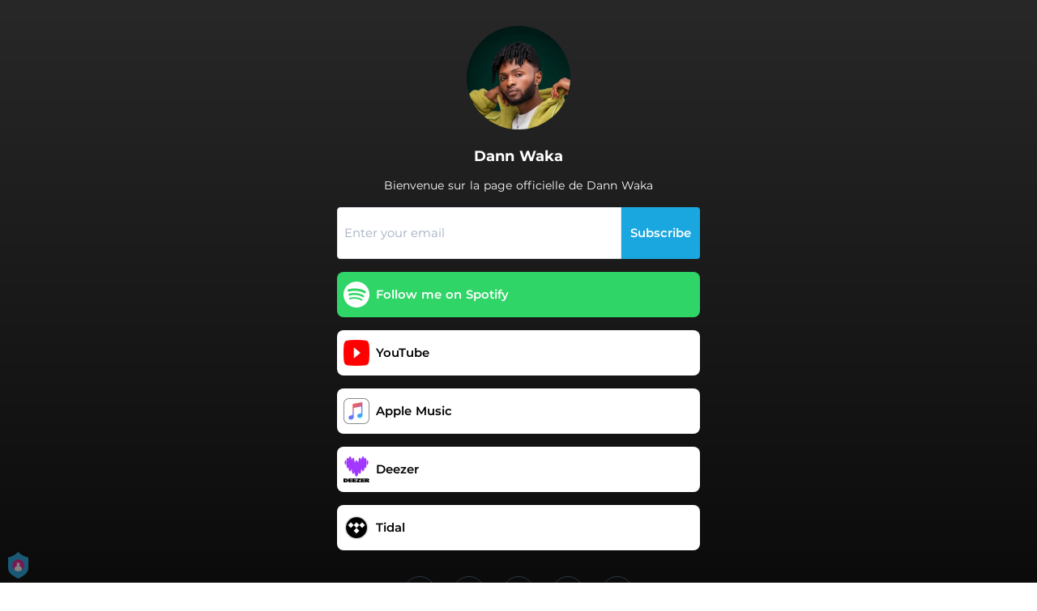

--- FILE ---
content_type: text/html; charset=utf-8
request_url: https://ffm.bio/koonypn
body_size: 35596
content:
<!doctype html>
<html data-n-head-ssr lang="en" data-n-head="%7B%22lang%22:%7B%22ssr%22:%22en%22%7D%7D">
  <head >
    <link rel="dns-prefetch" href="https://fonts.gstatic.com/">
    <link rel="preconnect" href="https://fonts.gstatic.com/">
    <link rel="dns-prefetch" href="https://ib.adnxs.com">
    <link rel="preconnect" href="https://ib.adnxs.com">
    <link rel="dns-prefetch" href="https://connect.facebook.net">
    <link rel="preconnect" href="https://connect.facebook.net">
    <title>Dann Waka</title><meta data-n-head="ssr" name="viewport" content="width=device-width, initial-scale=1"><meta data-n-head="ssr" property="description" content="Bienvenue sur la page officielle de Dann Waka "><meta data-n-head="ssr" property="og:url" content="https://ffm.bio/koonypn"><meta data-n-head="ssr" data-hid="og:title" property="og:title" content="Dann Waka"><meta data-n-head="ssr" data-hid="og:description" property="og:description" content="Bienvenue sur la page officielle de Dann Waka "><meta data-n-head="ssr" property="og:image" content="https://cloudinary-cdn.ffm.to/s--UxHoGaos--/w_1108,h_1108,c_lfill/f_jpg/https%3A%2F%2Fimagestore.ffm.to%2Flink%2F1392067a0b0053b2cf43789331104bd9.jpeg"><meta data-n-head="ssr" property="twitter:card" content="summary_large_image"><meta data-n-head="ssr" property="twitter:url" content="https://ffm.bio/koonypn"><meta data-n-head="ssr" property="twitter:title" content="Dann Waka"><meta data-n-head="ssr" property="twitter:description" content="Bienvenue sur la page officielle de Dann Waka "><meta data-n-head="ssr" property="twitter:image" content="https://cloudinary-cdn.ffm.to/s--UxHoGaos--/w_1108,h_1108,c_lfill/f_jpg/https%3A%2F%2Fimagestore.ffm.to%2Flink%2F1392067a0b0053b2cf43789331104bd9.jpeg"><link data-n-head="ssr" rel="alternate" type="application/json+oembed" href="https://api.ffm.to/smartlink/oembed?url=https%3A%2F%2Fffm.bio%2Fkoonypn&amp;format=json"><link data-n-head="ssr" rel="icon" type="image/x-icon" href="/icon.svg"><noscript data-n-head="ssr"><iframe src="https://www.googletagmanager.com/ns.html?id=GTM-W3NCRHH" height="0" width="0" style="display:none;visibility:hidden"></iframe></noscript><style data-vue-ssr-id="7351ffee:0 8334ae78:0 59f1e024:0 677b47ce:0 0c621273:0 5ae6f968:0 4425da2a:0 b8c3335e:0 14631a18:0 d28a3b16:0 798c3acb:0 bf30cc42:0 c951707e:0">/*! normalize.css v8.0.1 | MIT License | github.com/necolas/normalize.css */html{line-height:1.15;-webkit-text-size-adjust:100%}body{margin:0}main{display:block}h1{font-size:2em;margin:.67em 0}hr{box-sizing:content-box;height:0;overflow:visible}pre{font-family:monospace,monospace;font-size:1em}a{background-color:transparent}abbr[title]{border-bottom:none;text-decoration:underline;-webkit-text-decoration:underline dotted;text-decoration:underline dotted}b,strong{font-weight:bolder}code,kbd,samp{font-family:monospace,monospace;font-size:1em}small{font-size:80%}sub,sup{font-size:75%;line-height:0;position:relative;vertical-align:baseline}sub{bottom:-.25em}sup{top:-.5em}img{border-style:none}button,input,optgroup,select,textarea{font-family:inherit;font-size:100%;line-height:1.15;margin:0}button,input{overflow:visible}button,select{text-transform:none}[type=button],[type=reset],[type=submit],button{-webkit-appearance:button}[type=button]::-moz-focus-inner,[type=reset]::-moz-focus-inner,[type=submit]::-moz-focus-inner,button::-moz-focus-inner{border-style:none;padding:0}[type=button]:-moz-focusring,[type=reset]:-moz-focusring,[type=submit]:-moz-focusring,button:-moz-focusring{outline:1px dotted ButtonText}fieldset{padding:.35em .75em .625em}legend{box-sizing:border-box;color:inherit;display:table;max-width:100%;padding:0;white-space:normal}progress{vertical-align:baseline}textarea{overflow:auto}[type=checkbox],[type=radio]{box-sizing:border-box;padding:0}[type=number]::-webkit-inner-spin-button,[type=number]::-webkit-outer-spin-button{height:auto}[type=search]{-webkit-appearance:textfield;outline-offset:-2px}[type=search]::-webkit-search-decoration{-webkit-appearance:none}::-webkit-file-upload-button{-webkit-appearance:button;font:inherit}details{display:block}summary{display:list-item}[hidden],template{display:none}blockquote,dd,dl,figure,h1,h2,h3,h4,h5,h6,hr,p,pre{margin:0}button{background-color:transparent;background-image:none}button:focus{outline:1px dotted;outline:5px auto -webkit-focus-ring-color}fieldset,ol,ul{margin:0;padding:0}ol,ul{list-style:none}html{font-family:system-ui,-apple-system,Segoe UI,Roboto,Ubuntu,Cantarell,Noto Sans,sans-serif,BlinkMacSystemFont,"Segoe UI","Helvetica Neue",Arial,"Noto Sans","Apple Color Emoji","Segoe UI Emoji","Segoe UI Symbol","Noto Color Emoji";line-height:1.5}*,:after,:before{box-sizing:border-box;border:0 solid #e2e8f0}hr{border-top-width:1px}img{border-style:solid}textarea{resize:vertical}input::-moz-placeholder,textarea::-moz-placeholder{color:#a0aec0}input::placeholder,textarea::placeholder{color:#a0aec0}[role=button],button{cursor:pointer}table{border-collapse:collapse}h1,h2,h3,h4,h5,h6{font-size:inherit;font-weight:inherit}a{color:inherit;text-decoration:inherit}button,input,optgroup,select,textarea{padding:0;line-height:inherit;color:inherit}code,kbd,pre,samp{font-family:Menlo,Monaco,Consolas,"Liberation Mono","Courier New",monospace}audio,canvas,embed,iframe,img,object,svg,video{display:block;vertical-align:middle}img,video{max-width:100%;height:auto}.container{width:100%}@media (min-width:0px){.container{max-width:0}}@media (min-width:320px){.container{max-width:320px}}@media (min-width:480px){.container{max-width:480px}}@media (min-width:640px){.container{max-width:640px}}@media (min-width:768px){.container{max-width:768px}}@media (min-width:1024px){.container{max-width:1024px}}@media (min-width:1280px){.container{max-width:1280px}}.appearance-none{-webkit-appearance:none;-moz-appearance:none;appearance:none}.bg-transparent{background-color:transparent}.bg-black{--bg-opacity:1;background-color:#000;background-color:rgba(0,0,0,var(--bg-opacity))}.bg-white{--bg-opacity:1;background-color:#fff;background-color:rgba(255,255,255,var(--bg-opacity))}.bg-gray-300{--bg-opacity:1;background-color:#e2e8f0;background-color:rgba(226,232,240,var(--bg-opacity))}.bg-yellow-400{--bg-opacity:1;background-color:#f6e05e;background-color:rgba(246,224,94,var(--bg-opacity))}.bg-blue-500{--bg-opacity:1;background-color:#4299e1;background-color:rgba(66,153,225,var(--bg-opacity))}.hover\:bg-gray-800:hover{--bg-opacity:1;background-color:#2d3748;background-color:rgba(45,55,72,var(--bg-opacity))}.hover\:bg-blue-700:hover{--bg-opacity:1;background-color:#2b6cb0;background-color:rgba(43,108,176,var(--bg-opacity))}.bg-opacity-50{--bg-opacity:0.5}.bg-opacity-75{--bg-opacity:0.75}.hover\:bg-opacity-100:hover{--bg-opacity:1}.border-transparent{border-color:transparent}.border-gray-300{--border-opacity:1;border-color:#e2e8f0;border-color:rgba(226,232,240,var(--border-opacity))}.border-gray-800{--border-opacity:1;border-color:#2d3748;border-color:rgba(45,55,72,var(--border-opacity))}.border-red-500{--border-opacity:1;border-color:#f56565;border-color:rgba(245,101,101,var(--border-opacity))}.rounded-none{border-radius:0}.rounded-sm{border-radius:.125rem}.rounded{border-radius:.25rem}.rounded-md{border-radius:.375rem}.rounded-lg{border-radius:.5rem}.rounded-full{border-radius:9999px}.rounded-t-none{border-top-left-radius:0;border-top-right-radius:0}.rounded-r-none{border-top-right-radius:0;border-bottom-right-radius:0}.rounded-b-none{border-bottom-right-radius:0;border-bottom-left-radius:0}.rounded-l-none{border-top-left-radius:0;border-bottom-left-radius:0}.rounded-r-sm{border-top-right-radius:.125rem}.rounded-b-sm,.rounded-r-sm{border-bottom-right-radius:.125rem}.rounded-b-sm,.rounded-l-sm{border-bottom-left-radius:.125rem}.rounded-l-sm{border-top-left-radius:.125rem}.rounded-r{border-top-right-radius:.25rem}.rounded-b,.rounded-r{border-bottom-right-radius:.25rem}.rounded-b,.rounded-l{border-bottom-left-radius:.25rem}.rounded-l{border-top-left-radius:.25rem}.rounded-r-md{border-top-right-radius:.375rem}.rounded-b-md,.rounded-r-md{border-bottom-right-radius:.375rem}.rounded-b-md,.rounded-l-md{border-bottom-left-radius:.375rem}.rounded-l-md{border-top-left-radius:.375rem}.rounded-r-lg{border-top-right-radius:.5rem}.rounded-b-lg,.rounded-r-lg{border-bottom-right-radius:.5rem}.rounded-b-lg,.rounded-l-lg{border-bottom-left-radius:.5rem}.rounded-l-lg{border-top-left-radius:.5rem}.rounded-r-full{border-top-right-radius:9999px}.rounded-b-full,.rounded-r-full{border-bottom-right-radius:9999px}.rounded-b-full,.rounded-l-full{border-bottom-left-radius:9999px}.rounded-l-full{border-top-left-radius:9999px}.border-2{border-width:2px}.border{border-width:1px}.border-r{border-right-width:1px}.cursor-pointer{cursor:pointer}.block{display:block}.inline-block{display:inline-block}.flex{display:flex}.inline-flex{display:inline-flex}.table{display:table}.contents{display:contents}.hidden{display:none}.flex-row{flex-direction:row}.flex-col{flex-direction:column}.flex-wrap{flex-wrap:wrap}.items-center{align-items:center}.justify-end{justify-content:flex-end}.justify-center{justify-content:center}.justify-between{justify-content:space-between}.flex-auto{flex:1 1 auto}.flex-none{flex:none}.flex-grow{flex-grow:1}.flex-shrink-0{flex-shrink:0}.flex-shrink{flex-shrink:1}.font-light{font-weight:300}.font-medium{font-weight:500}.font-semibold{font-weight:600}.font-bold{font-weight:700}.h-0{height:0}.h-1{height:.25rem}.h-2{height:.5rem}.h-3{height:.75rem}.h-4{height:1rem}.h-5{height:1.25rem}.h-6{height:1.5rem}.h-8{height:2rem}.h-10{height:2.5rem}.h-12{height:3rem}.h-16{height:4rem}.h-20{height:5rem}.h-24{height:6rem}.h-32{height:8rem}.h-40{height:10rem}.h-48{height:12rem}.h-56{height:14rem}.h-64{height:16rem}.h-auto{height:auto}.h-full{height:100%}.h-screen{height:100vh}.text-xs{font-size:.75rem}.text-sm{font-size:.875rem}.text-base{font-size:1rem}.text-lg{font-size:1.125rem}.text-xl{font-size:1.25rem}.text-2xl{font-size:1.5rem}.text-sme{font-size:.93rem}.leading-7{line-height:1.75rem}.leading-none{line-height:1}.leading-normal{line-height:1.5}.list-inside{list-style-position:inside}.list-outside{list-style-position:outside}.list-decimal{list-style-type:decimal}.m-2{margin:.5rem}.m-6{margin:1.5rem}.m-auto{margin:auto}.my-2{margin-top:.5rem;margin-bottom:.5rem}.mx-2{margin-left:.5rem;margin-right:.5rem}.mx-3{margin-left:.75rem;margin-right:.75rem}.my-4{margin-top:1rem;margin-bottom:1rem}.mx-4{margin-left:1rem;margin-right:1rem}.my-8{margin-top:2rem;margin-bottom:2rem}.my-auto{margin-top:auto;margin-bottom:auto}.mx-auto{margin-left:auto;margin-right:auto}.-my-24{margin-top:-6rem;margin-bottom:-6rem}.mt-1{margin-top:.25rem}.mb-1{margin-bottom:.25rem}.ml-1{margin-left:.25rem}.mt-2{margin-top:.5rem}.mr-2{margin-right:.5rem}.mb-2{margin-bottom:.5rem}.mt-3{margin-top:.75rem}.mb-3{margin-bottom:.75rem}.mt-4{margin-top:1rem}.mr-4{margin-right:1rem}.mb-4{margin-bottom:1rem}.mt-5{margin-top:1.25rem}.mt-6{margin-top:1.5rem}.mb-6{margin-bottom:1.5rem}.mt-10{margin-top:2.5rem}.mb-10{margin-bottom:2.5rem}.mt-20{margin-top:5rem}.ml-auto{margin-left:auto}.max-w-xs{max-width:20rem}.max-w-lg{max-width:32rem}.max-w-4xl{max-width:56rem}.min-h-8{min-height:2rem}.min-h-10{min-height:2.5rem}.min-h-full{min-height:100%}.min-w-8{min-width:2rem}.min-w-20{min-width:5rem}.object-cover{-o-object-fit:cover;object-fit:cover}.opacity-75{opacity:.75}.focus\:outline-none:focus,.outline-none{outline:2px solid transparent;outline-offset:2px}.overflow-hidden{overflow:hidden}.overflow-x-scroll{overflow-x:scroll}.p-2{padding:.5rem}.p-3{padding:.75rem}.p-4{padding:1rem}.py-1{padding-top:.25rem;padding-bottom:.25rem}.px-1{padding-left:.25rem;padding-right:.25rem}.py-2{padding-top:.5rem;padding-bottom:.5rem}.px-2{padding-left:.5rem;padding-right:.5rem}.py-3{padding-top:.75rem;padding-bottom:.75rem}.px-3{padding-left:.75rem;padding-right:.75rem}.py-4{padding-top:1rem;padding-bottom:1rem}.px-4{padding-left:1rem;padding-right:1rem}.px-6{padding-left:1.5rem;padding-right:1.5rem}.px-8{padding-left:2rem;padding-right:2rem}.px-10{padding-left:2.5rem;padding-right:2.5rem}.pt-2{padding-top:.5rem}.pt-4{padding-top:1rem}.pb-6{padding-bottom:1.5rem}.pt-10{padding-top:2.5rem}.pb-64{padding-bottom:16rem}.static{position:static}.fixed{position:fixed}.absolute{position:absolute}.relative{position:relative}.top-0{top:0}.left-0{left:0}.shadow-sm{box-shadow:0 1px 2px 0 rgba(0,0,0,.05)}.shadow{box-shadow:0 1px 3px 0 rgba(0,0,0,.1),0 1px 2px 0 rgba(0,0,0,.06)}.shadow-lg{box-shadow:0 10px 15px -3px rgba(0,0,0,.1),0 4px 6px -2px rgba(0,0,0,.05)}.fill-current{fill:currentColor}.text-left{text-align:left}.text-center{text-align:center}.text-black{--text-opacity:1;color:#000;color:rgba(0,0,0,var(--text-opacity))}.text-white{--text-opacity:1;color:#fff;color:rgba(255,255,255,var(--text-opacity))}.text-gray-600{--text-opacity:1;color:#718096;color:rgba(113,128,150,var(--text-opacity))}.text-gray-800{--text-opacity:1;color:#2d3748;color:rgba(45,55,72,var(--text-opacity))}.text-red-500{--text-opacity:1;color:#f56565;color:rgba(245,101,101,var(--text-opacity))}.text-pink-600{--text-opacity:1;color:#d53f8c;color:rgba(213,63,140,var(--text-opacity))}.uppercase{text-transform:uppercase}.capitalize{text-transform:capitalize}.underline{text-decoration:underline}.tracking-normal{letter-spacing:0}.tracking-wide{letter-spacing:.025em}.align-middle{vertical-align:middle}.visible{visibility:visible}.invisible{visibility:hidden}.whitespace-no-wrap{white-space:nowrap}.w-0{width:0}.w-1{width:.25rem}.w-2{width:.5rem}.w-3{width:.75rem}.w-4{width:1rem}.w-5{width:1.25rem}.w-6{width:1.5rem}.w-8{width:2rem}.w-10{width:2.5rem}.w-12{width:3rem}.w-16{width:4rem}.w-20{width:5rem}.w-24{width:6rem}.w-32{width:8rem}.w-40{width:10rem}.w-48{width:12rem}.w-54{width:13.5rem}.w-56{width:14rem}.w-64{width:16rem}.w-auto{width:auto}.w-3\/4{width:75%}.w-full{width:100%}.w-screen{width:100vw}.z-10{z-index:10}.transform{--transform-translate-x:0;--transform-translate-y:0;--transform-rotate:0;--transform-skew-x:0;--transform-skew-y:0;--transform-scale-x:1;--transform-scale-y:1;transform:translateX(var(--transform-translate-x)) translateY(var(--transform-translate-y)) rotate(var(--transform-rotate)) skewX(var(--transform-skew-x)) skewY(var(--transform-skew-y)) scaleX(var(--transform-scale-x)) scaleY(var(--transform-scale-y))}.hover\:scale-105:hover{--transform-scale-x:1.05;--transform-scale-y:1.05}.transition{transition-property:background-color,border-color,color,fill,stroke,opacity,box-shadow,transform}.ease-in{transition-timing-function:cubic-bezier(.4,0,1,1)}.ease-in-out{transition-timing-function:cubic-bezier(.4,0,.2,1)}.duration-100{transition-duration:.1s}@keyframes spin{to{transform:rotate(1turn)}}@keyframes ping{75%,to{transform:scale(2);opacity:0}}@keyframes pulse{50%{opacity:.5}}@keyframes bounce{0%,to{transform:translateY(-25%);animation-timing-function:cubic-bezier(.8,0,1,1)}50%{transform:none;animation-timing-function:cubic-bezier(0,0,.2,1)}}@media (min-width:0px) and (max-width:319px){.xxs\:container{width:100%}}@media (min-width:0px) and (max-width:319px) and (min-width:0px){.xxs\:container{max-width:0}}@media (min-width:0px) and (max-width:319px) and (min-width:320px){.xxs\:container{max-width:320px}}@media (min-width:0px) and (max-width:319px) and (min-width:480px){.xxs\:container{max-width:480px}}@media (min-width:0px) and (max-width:319px) and (min-width:640px){.xxs\:container{max-width:640px}}@media (min-width:0px) and (max-width:319px) and (min-width:768px){.xxs\:container{max-width:768px}}@media (min-width:0px) and (max-width:319px) and (min-width:1024px){.xxs\:container{max-width:1024px}}@media (min-width:0px) and (max-width:319px) and (min-width:1280px){.xxs\:container{max-width:1280px}}@media (min-width:0px) and (max-width:319px){.xxs\:text-xs{font-size:.75rem}.xxs\:leading-loose{line-height:2}.xxs\:px-0{padding-left:0;padding-right:0}.xxs\:py-2{padding-top:.5rem;padding-bottom:.5rem}.xxs\:px-2{padding-left:.5rem;padding-right:.5rem}.xxs\:w-2{width:.5rem}}@media (min-width:320px) and (max-width:479px){.xs\:container{width:100%}}@media (min-width:320px) and (max-width:479px) and (min-width:0px){.xs\:container{max-width:0}}@media (min-width:320px) and (max-width:479px) and (min-width:320px){.xs\:container{max-width:320px}}@media (min-width:320px) and (max-width:479px) and (min-width:480px){.xs\:container{max-width:480px}}@media (min-width:320px) and (max-width:479px) and (min-width:640px){.xs\:container{max-width:640px}}@media (min-width:320px) and (max-width:479px) and (min-width:768px){.xs\:container{max-width:768px}}@media (min-width:320px) and (max-width:479px) and (min-width:1024px){.xs\:container{max-width:1024px}}@media (min-width:320px) and (max-width:479px) and (min-width:1280px){.xs\:container{max-width:1280px}}@media (min-width:320px) and (max-width:479px){.xs\:rounded-l-md{border-top-left-radius:.375rem;border-bottom-left-radius:.375rem}.xs\:flex-col{flex-direction:column}.xs\:text-sm{font-size:.875rem}.xs\:leading-6{line-height:1.5rem}.xs\:px-0{padding-left:0;padding-right:0}.xs\:px-2{padding-left:.5rem;padding-right:.5rem}}@media (min-width:480px) and (max-width:639px){.xsm\:container{width:100%}}@media (min-width:480px) and (max-width:639px) and (min-width:0px){.xsm\:container{max-width:0}}@media (min-width:480px) and (max-width:639px) and (min-width:320px){.xsm\:container{max-width:320px}}@media (min-width:480px) and (max-width:639px) and (min-width:480px){.xsm\:container{max-width:480px}}@media (min-width:480px) and (max-width:639px) and (min-width:640px){.xsm\:container{max-width:640px}}@media (min-width:480px) and (max-width:639px) and (min-width:768px){.xsm\:container{max-width:768px}}@media (min-width:480px) and (max-width:639px) and (min-width:1024px){.xsm\:container{max-width:1024px}}@media (min-width:480px) and (max-width:639px) and (min-width:1280px){.xsm\:container{max-width:1280px}}@media (min-width:480px) and (max-width:639px){.xsm\:rounded-l-md{border-top-left-radius:.375rem;border-bottom-left-radius:.375rem}.xsm\:flex-col{flex-direction:column}}@media (min-width:640px) and (max-width:767px){.sm\:container{width:100%}}@media (min-width:640px) and (max-width:767px) and (min-width:0px){.sm\:container{max-width:0}}@media (min-width:640px) and (max-width:767px) and (min-width:320px){.sm\:container{max-width:320px}}@media (min-width:640px) and (max-width:767px) and (min-width:480px){.sm\:container{max-width:480px}}@media (min-width:640px) and (max-width:767px) and (min-width:640px){.sm\:container{max-width:640px}}@media (min-width:640px) and (max-width:767px) and (min-width:768px){.sm\:container{max-width:768px}}@media (min-width:640px) and (max-width:767px) and (min-width:1024px){.sm\:container{max-width:1024px}}@media (min-width:640px) and (max-width:767px) and (min-width:1280px){.sm\:container{max-width:1280px}}@media (min-width:640px) and (max-width:767px){.sm\:rounded-l-md{border-top-left-radius:.375rem;border-bottom-left-radius:.375rem}.sm\:flex-col{flex-direction:column}.sm\:text-sm{font-size:.875rem}.sm\:mt-0{margin-top:0}.sm\:ml-3{margin-left:.75rem}}@media (min-width:768px) and (max-width:1023px){.md\:container{width:100%}}@media (min-width:768px) and (max-width:1023px) and (min-width:0px){.md\:container{max-width:0}}@media (min-width:768px) and (max-width:1023px) and (min-width:320px){.md\:container{max-width:320px}}@media (min-width:768px) and (max-width:1023px) and (min-width:480px){.md\:container{max-width:480px}}@media (min-width:768px) and (max-width:1023px) and (min-width:640px){.md\:container{max-width:640px}}@media (min-width:768px) and (max-width:1023px) and (min-width:768px){.md\:container{max-width:768px}}@media (min-width:768px) and (max-width:1023px) and (min-width:1024px){.md\:container{max-width:1024px}}@media (min-width:768px) and (max-width:1023px) and (min-width:1280px){.md\:container{max-width:1280px}}@media (min-width:768px) and (max-width:1023px){.md\:flex{display:flex}.md\:p-10{padding:2.5rem}}@media (min-width:1024px) and (max-width:1279px){.lg\:container{width:100%}}@media (min-width:1024px) and (max-width:1279px) and (min-width:0px){.lg\:container{max-width:0}}@media (min-width:1024px) and (max-width:1279px) and (min-width:320px){.lg\:container{max-width:320px}}@media (min-width:1024px) and (max-width:1279px) and (min-width:480px){.lg\:container{max-width:480px}}@media (min-width:1024px) and (max-width:1279px) and (min-width:640px){.lg\:container{max-width:640px}}@media (min-width:1024px) and (max-width:1279px) and (min-width:768px){.lg\:container{max-width:768px}}@media (min-width:1024px) and (max-width:1279px) and (min-width:1024px){.lg\:container{max-width:1024px}}@media (min-width:1024px) and (max-width:1279px) and (min-width:1280px){.lg\:container{max-width:1280px}}@media (min-width:1024px) and (max-width:1279px){.lg\:rounded-b-none{border-bottom-right-radius:0;border-bottom-left-radius:0}.lg\:rounded-r{border-top-right-radius:.25rem;border-bottom-right-radius:.25rem}.lg\:flex{display:flex}.lg\:justify-between{justify-content:space-between}.lg\:h-10{height:2.5rem}.lg\:max-w-full{max-width:100%}.lg\:w-10{width:2.5rem}.lg\:w-full{width:100%}.lg\:transform{--transform-translate-x:0;--transform-translate-y:0;--transform-rotate:0;--transform-skew-x:0;--transform-skew-y:0;--transform-scale-x:1;--transform-scale-y:1;transform:translateX(var(--transform-translate-x)) translateY(var(--transform-translate-y)) rotate(var(--transform-rotate)) skewX(var(--transform-skew-x)) skewY(var(--transform-skew-y)) scaleX(var(--transform-scale-x)) scaleY(var(--transform-scale-y))}}@media (min-width:1280px){.xl\:container{width:100%}}@media (min-width:1280px) and (min-width:0px){.xl\:container{max-width:0}}@media (min-width:1280px) and (min-width:320px){.xl\:container{max-width:320px}}@media (min-width:1280px) and (min-width:480px){.xl\:container{max-width:480px}}@media (min-width:1280px) and (min-width:640px){.xl\:container{max-width:640px}}@media (min-width:1280px) and (min-width:768px){.xl\:container{max-width:768px}}@media (min-width:1280px) and (min-width:1024px){.xl\:container{max-width:1024px}}@media (min-width:1280px) and (min-width:1280px){.xl\:container{max-width:1280px}}@media (min-width:1280px){.xl\:flex{display:flex}.xl\:justify-between{justify-content:space-between}.xl\:h-10{height:2.5rem}.xl\:w-10{width:2.5rem}.xl\:w-full{width:100%}.xl\:transform{--transform-translate-x:0;--transform-translate-y:0;--transform-rotate:0;--transform-skew-x:0;--transform-skew-y:0;--transform-scale-x:1;--transform-scale-y:1;transform:translateX(var(--transform-translate-x)) translateY(var(--transform-translate-y)) rotate(var(--transform-rotate)) skewX(var(--transform-skew-x)) skewY(var(--transform-skew-y)) scaleX(var(--transform-scale-x)) scaleY(var(--transform-scale-y))}}
@font-face{font-family:"Montserrat";font-style:normal;font-weight:100;font-display:swap;src:url(https://fonts.gstatic.com/s/montserrat/v18/JTUQjIg1_i6t8kCHKm45_QpRxC7m0dR9pBOi.woff2) format("woff2");unicode-range:u+0460-052f,u+1c80-1c88,u+20b4,u+2de0-2dff,u+a640-a69f,u+fe2e-fe2f}@font-face{font-family:"Montserrat";font-style:normal;font-weight:100;font-display:swap;src:url(https://fonts.gstatic.com/s/montserrat/v18/JTUQjIg1_i6t8kCHKm45_QpRzS7m0dR9pBOi.woff2) format("woff2");unicode-range:u+0400-045f,u+0490-0491,u+04b0-04b1,u+2116}@font-face{font-family:"Montserrat";font-style:normal;font-weight:100;font-display:swap;src:url(https://fonts.gstatic.com/s/montserrat/v18/JTUQjIg1_i6t8kCHKm45_QpRxi7m0dR9pBOi.woff2) format("woff2");unicode-range:u+0102-0103,u+0110-0111,u+0128-0129,u+0168-0169,u+01a0-01a1,u+01af-01b0,u+1ea0-1ef9,u+20ab}@font-face{font-family:"Montserrat";font-style:normal;font-weight:100;font-display:swap;src:url(https://fonts.gstatic.com/s/montserrat/v18/JTUQjIg1_i6t8kCHKm45_QpRxy7m0dR9pBOi.woff2) format("woff2");unicode-range:u+0100-024f,u+0259,u+1e??,u+2020,u+20a0-20ab,u+20ad-20cf,u+2113,u+2c60-2c7f,u+a720-a7ff}@font-face{font-family:"Montserrat";font-style:normal;font-weight:100;font-display:swap;src:url(https://fonts.gstatic.com/s/montserrat/v18/JTUQjIg1_i6t8kCHKm45_QpRyS7m0dR9pA.woff2) format("woff2");unicode-range:u+00??,u+0131,u+0152-0153,u+02bb-02bc,u+02c6,u+02da,u+02dc,u+2000-206f,u+2074,u+20ac,u+2122,u+2191,u+2193,u+2212,u+2215,u+feff,u+fffd}@font-face{font-family:"Montserrat";font-style:normal;font-weight:200;font-display:swap;src:url(https://fonts.gstatic.com/s/montserrat/v18/JTURjIg1_i6t8kCHKm45_aZA3gTD_vx3rCubqg.woff2) format("woff2");unicode-range:u+0460-052f,u+1c80-1c88,u+20b4,u+2de0-2dff,u+a640-a69f,u+fe2e-fe2f}@font-face{font-family:"Montserrat";font-style:normal;font-weight:200;font-display:swap;src:url(https://fonts.gstatic.com/s/montserrat/v18/JTURjIg1_i6t8kCHKm45_aZA3g3D_vx3rCubqg.woff2) format("woff2");unicode-range:u+0400-045f,u+0490-0491,u+04b0-04b1,u+2116}@font-face{font-family:"Montserrat";font-style:normal;font-weight:200;font-display:swap;src:url(https://fonts.gstatic.com/s/montserrat/v18/JTURjIg1_i6t8kCHKm45_aZA3gbD_vx3rCubqg.woff2) format("woff2");unicode-range:u+0102-0103,u+0110-0111,u+0128-0129,u+0168-0169,u+01a0-01a1,u+01af-01b0,u+1ea0-1ef9,u+20ab}@font-face{font-family:"Montserrat";font-style:normal;font-weight:200;font-display:swap;src:url(https://fonts.gstatic.com/s/montserrat/v18/JTURjIg1_i6t8kCHKm45_aZA3gfD_vx3rCubqg.woff2) format("woff2");unicode-range:u+0100-024f,u+0259,u+1e??,u+2020,u+20a0-20ab,u+20ad-20cf,u+2113,u+2c60-2c7f,u+a720-a7ff}@font-face{font-family:"Montserrat";font-style:normal;font-weight:200;font-display:swap;src:url(https://fonts.gstatic.com/s/montserrat/v18/JTURjIg1_i6t8kCHKm45_aZA3gnD_vx3rCs.woff2) format("woff2");unicode-range:u+00??,u+0131,u+0152-0153,u+02bb-02bc,u+02c6,u+02da,u+02dc,u+2000-206f,u+2074,u+20ac,u+2122,u+2191,u+2193,u+2212,u+2215,u+feff,u+fffd}@font-face{font-family:"Montserrat";font-style:normal;font-weight:300;font-display:swap;src:url(https://fonts.gstatic.com/s/montserrat/v18/JTURjIg1_i6t8kCHKm45_cJD3gTD_vx3rCubqg.woff2) format("woff2");unicode-range:u+0460-052f,u+1c80-1c88,u+20b4,u+2de0-2dff,u+a640-a69f,u+fe2e-fe2f}@font-face{font-family:"Montserrat";font-style:normal;font-weight:300;font-display:swap;src:url(https://fonts.gstatic.com/s/montserrat/v18/JTURjIg1_i6t8kCHKm45_cJD3g3D_vx3rCubqg.woff2) format("woff2");unicode-range:u+0400-045f,u+0490-0491,u+04b0-04b1,u+2116}@font-face{font-family:"Montserrat";font-style:normal;font-weight:300;font-display:swap;src:url(https://fonts.gstatic.com/s/montserrat/v18/JTURjIg1_i6t8kCHKm45_cJD3gbD_vx3rCubqg.woff2) format("woff2");unicode-range:u+0102-0103,u+0110-0111,u+0128-0129,u+0168-0169,u+01a0-01a1,u+01af-01b0,u+1ea0-1ef9,u+20ab}@font-face{font-family:"Montserrat";font-style:normal;font-weight:300;font-display:swap;src:url(https://fonts.gstatic.com/s/montserrat/v18/JTURjIg1_i6t8kCHKm45_cJD3gfD_vx3rCubqg.woff2) format("woff2");unicode-range:u+0100-024f,u+0259,u+1e??,u+2020,u+20a0-20ab,u+20ad-20cf,u+2113,u+2c60-2c7f,u+a720-a7ff}@font-face{font-family:"Montserrat";font-style:normal;font-weight:300;font-display:swap;src:url(https://fonts.gstatic.com/s/montserrat/v18/JTURjIg1_i6t8kCHKm45_cJD3gnD_vx3rCs.woff2) format("woff2");unicode-range:u+00??,u+0131,u+0152-0153,u+02bb-02bc,u+02c6,u+02da,u+02dc,u+2000-206f,u+2074,u+20ac,u+2122,u+2191,u+2193,u+2212,u+2215,u+feff,u+fffd}@font-face{font-family:"Montserrat";font-style:normal;font-weight:400;font-display:swap;src:url(https://fonts.gstatic.com/s/montserrat/v18/JTUSjIg1_i6t8kCHKm459WRhyyTh89ZNpQ.woff2) format("woff2");unicode-range:u+0460-052f,u+1c80-1c88,u+20b4,u+2de0-2dff,u+a640-a69f,u+fe2e-fe2f}@font-face{font-family:"Montserrat";font-style:normal;font-weight:400;font-display:swap;src:url(https://fonts.gstatic.com/s/montserrat/v18/JTUSjIg1_i6t8kCHKm459W1hyyTh89ZNpQ.woff2) format("woff2");unicode-range:u+0400-045f,u+0490-0491,u+04b0-04b1,u+2116}@font-face{font-family:"Montserrat";font-style:normal;font-weight:400;font-display:swap;src:url(https://fonts.gstatic.com/s/montserrat/v18/JTUSjIg1_i6t8kCHKm459WZhyyTh89ZNpQ.woff2) format("woff2");unicode-range:u+0102-0103,u+0110-0111,u+0128-0129,u+0168-0169,u+01a0-01a1,u+01af-01b0,u+1ea0-1ef9,u+20ab}@font-face{font-family:"Montserrat";font-style:normal;font-weight:400;font-display:swap;src:url(https://fonts.gstatic.com/s/montserrat/v18/JTUSjIg1_i6t8kCHKm459WdhyyTh89ZNpQ.woff2) format("woff2");unicode-range:u+0100-024f,u+0259,u+1e??,u+2020,u+20a0-20ab,u+20ad-20cf,u+2113,u+2c60-2c7f,u+a720-a7ff}@font-face{font-family:"Montserrat";font-style:normal;font-weight:400;font-display:swap;src:url(https://fonts.gstatic.com/s/montserrat/v18/JTUSjIg1_i6t8kCHKm459WlhyyTh89Y.woff2) format("woff2");unicode-range:u+00??,u+0131,u+0152-0153,u+02bb-02bc,u+02c6,u+02da,u+02dc,u+2000-206f,u+2074,u+20ac,u+2122,u+2191,u+2193,u+2212,u+2215,u+feff,u+fffd}@font-face{font-family:"Montserrat";font-style:normal;font-weight:500;font-display:swap;src:url(https://fonts.gstatic.com/s/montserrat/v18/JTURjIg1_i6t8kCHKm45_ZpC3gTD_vx3rCubqg.woff2) format("woff2");unicode-range:u+0460-052f,u+1c80-1c88,u+20b4,u+2de0-2dff,u+a640-a69f,u+fe2e-fe2f}@font-face{font-family:"Montserrat";font-style:normal;font-weight:500;font-display:swap;src:url(https://fonts.gstatic.com/s/montserrat/v18/JTURjIg1_i6t8kCHKm45_ZpC3g3D_vx3rCubqg.woff2) format("woff2");unicode-range:u+0400-045f,u+0490-0491,u+04b0-04b1,u+2116}@font-face{font-family:"Montserrat";font-style:normal;font-weight:500;font-display:swap;src:url(https://fonts.gstatic.com/s/montserrat/v18/JTURjIg1_i6t8kCHKm45_ZpC3gbD_vx3rCubqg.woff2) format("woff2");unicode-range:u+0102-0103,u+0110-0111,u+0128-0129,u+0168-0169,u+01a0-01a1,u+01af-01b0,u+1ea0-1ef9,u+20ab}@font-face{font-family:"Montserrat";font-style:normal;font-weight:500;font-display:swap;src:url(https://fonts.gstatic.com/s/montserrat/v18/JTURjIg1_i6t8kCHKm45_ZpC3gfD_vx3rCubqg.woff2) format("woff2");unicode-range:u+0100-024f,u+0259,u+1e??,u+2020,u+20a0-20ab,u+20ad-20cf,u+2113,u+2c60-2c7f,u+a720-a7ff}@font-face{font-family:"Montserrat";font-style:normal;font-weight:500;font-display:swap;src:url(https://fonts.gstatic.com/s/montserrat/v18/JTURjIg1_i6t8kCHKm45_ZpC3gnD_vx3rCs.woff2) format("woff2");unicode-range:u+00??,u+0131,u+0152-0153,u+02bb-02bc,u+02c6,u+02da,u+02dc,u+2000-206f,u+2074,u+20ac,u+2122,u+2191,u+2193,u+2212,u+2215,u+feff,u+fffd}@font-face{font-family:"Montserrat";font-style:normal;font-weight:600;font-display:swap;src:url(https://fonts.gstatic.com/s/montserrat/v18/JTURjIg1_i6t8kCHKm45_bZF3gTD_vx3rCubqg.woff2) format("woff2");unicode-range:u+0460-052f,u+1c80-1c88,u+20b4,u+2de0-2dff,u+a640-a69f,u+fe2e-fe2f}@font-face{font-family:"Montserrat";font-style:normal;font-weight:600;font-display:swap;src:url(https://fonts.gstatic.com/s/montserrat/v18/JTURjIg1_i6t8kCHKm45_bZF3g3D_vx3rCubqg.woff2) format("woff2");unicode-range:u+0400-045f,u+0490-0491,u+04b0-04b1,u+2116}@font-face{font-family:"Montserrat";font-style:normal;font-weight:600;font-display:swap;src:url(https://fonts.gstatic.com/s/montserrat/v18/JTURjIg1_i6t8kCHKm45_bZF3gbD_vx3rCubqg.woff2) format("woff2");unicode-range:u+0102-0103,u+0110-0111,u+0128-0129,u+0168-0169,u+01a0-01a1,u+01af-01b0,u+1ea0-1ef9,u+20ab}@font-face{font-family:"Montserrat";font-style:normal;font-weight:600;font-display:swap;src:url(https://fonts.gstatic.com/s/montserrat/v18/JTURjIg1_i6t8kCHKm45_bZF3gfD_vx3rCubqg.woff2) format("woff2");unicode-range:u+0100-024f,u+0259,u+1e??,u+2020,u+20a0-20ab,u+20ad-20cf,u+2113,u+2c60-2c7f,u+a720-a7ff}@font-face{font-family:"Montserrat";font-style:normal;font-weight:600;font-display:swap;src:url(https://fonts.gstatic.com/s/montserrat/v18/JTURjIg1_i6t8kCHKm45_bZF3gnD_vx3rCs.woff2) format("woff2");unicode-range:u+00??,u+0131,u+0152-0153,u+02bb-02bc,u+02c6,u+02da,u+02dc,u+2000-206f,u+2074,u+20ac,u+2122,u+2191,u+2193,u+2212,u+2215,u+feff,u+fffd}@font-face{font-family:"Montserrat";font-style:normal;font-weight:700;font-display:swap;src:url(https://fonts.gstatic.com/s/montserrat/v18/JTURjIg1_i6t8kCHKm45_dJE3gTD_vx3rCubqg.woff2) format("woff2");unicode-range:u+0460-052f,u+1c80-1c88,u+20b4,u+2de0-2dff,u+a640-a69f,u+fe2e-fe2f}@font-face{font-family:"Montserrat";font-style:normal;font-weight:700;font-display:swap;src:url(https://fonts.gstatic.com/s/montserrat/v18/JTURjIg1_i6t8kCHKm45_dJE3g3D_vx3rCubqg.woff2) format("woff2");unicode-range:u+0400-045f,u+0490-0491,u+04b0-04b1,u+2116}@font-face{font-family:"Montserrat";font-style:normal;font-weight:700;font-display:swap;src:url(https://fonts.gstatic.com/s/montserrat/v18/JTURjIg1_i6t8kCHKm45_dJE3gbD_vx3rCubqg.woff2) format("woff2");unicode-range:u+0102-0103,u+0110-0111,u+0128-0129,u+0168-0169,u+01a0-01a1,u+01af-01b0,u+1ea0-1ef9,u+20ab}@font-face{font-family:"Montserrat";font-style:normal;font-weight:700;font-display:swap;src:url(https://fonts.gstatic.com/s/montserrat/v18/JTURjIg1_i6t8kCHKm45_dJE3gfD_vx3rCubqg.woff2) format("woff2");unicode-range:u+0100-024f,u+0259,u+1e??,u+2020,u+20a0-20ab,u+20ad-20cf,u+2113,u+2c60-2c7f,u+a720-a7ff}@font-face{font-family:"Montserrat";font-style:normal;font-weight:700;font-display:swap;src:url(https://fonts.gstatic.com/s/montserrat/v18/JTURjIg1_i6t8kCHKm45_dJE3gnD_vx3rCs.woff2) format("woff2");unicode-range:u+00??,u+0131,u+0152-0153,u+02bb-02bc,u+02c6,u+02da,u+02dc,u+2000-206f,u+2074,u+20ac,u+2122,u+2191,u+2193,u+2212,u+2215,u+feff,u+fffd}@font-face{font-family:"Montserrat";font-style:normal;font-weight:800;font-display:swap;src:url(https://fonts.gstatic.com/s/montserrat/v18/JTURjIg1_i6t8kCHKm45_c5H3gTD_vx3rCubqg.woff2) format("woff2");unicode-range:u+0460-052f,u+1c80-1c88,u+20b4,u+2de0-2dff,u+a640-a69f,u+fe2e-fe2f}@font-face{font-family:"Montserrat";font-style:normal;font-weight:800;font-display:swap;src:url(https://fonts.gstatic.com/s/montserrat/v18/JTURjIg1_i6t8kCHKm45_c5H3g3D_vx3rCubqg.woff2) format("woff2");unicode-range:u+0400-045f,u+0490-0491,u+04b0-04b1,u+2116}@font-face{font-family:"Montserrat";font-style:normal;font-weight:800;font-display:swap;src:url(https://fonts.gstatic.com/s/montserrat/v18/JTURjIg1_i6t8kCHKm45_c5H3gbD_vx3rCubqg.woff2) format("woff2");unicode-range:u+0102-0103,u+0110-0111,u+0128-0129,u+0168-0169,u+01a0-01a1,u+01af-01b0,u+1ea0-1ef9,u+20ab}@font-face{font-family:"Montserrat";font-style:normal;font-weight:800;font-display:swap;src:url(https://fonts.gstatic.com/s/montserrat/v18/JTURjIg1_i6t8kCHKm45_c5H3gfD_vx3rCubqg.woff2) format("woff2");unicode-range:u+0100-024f,u+0259,u+1e??,u+2020,u+20a0-20ab,u+20ad-20cf,u+2113,u+2c60-2c7f,u+a720-a7ff}@font-face{font-family:"Montserrat";font-style:normal;font-weight:800;font-display:swap;src:url(https://fonts.gstatic.com/s/montserrat/v18/JTURjIg1_i6t8kCHKm45_c5H3gnD_vx3rCs.woff2) format("woff2");unicode-range:u+00??,u+0131,u+0152-0153,u+02bb-02bc,u+02c6,u+02da,u+02dc,u+2000-206f,u+2074,u+20ac,u+2122,u+2191,u+2193,u+2212,u+2215,u+feff,u+fffd}@font-face{font-family:"Montserrat";font-style:normal;font-weight:900;font-display:swap;src:url(https://fonts.gstatic.com/s/montserrat/v18/JTURjIg1_i6t8kCHKm45_epG3gTD_vx3rCubqg.woff2) format("woff2");unicode-range:u+0460-052f,u+1c80-1c88,u+20b4,u+2de0-2dff,u+a640-a69f,u+fe2e-fe2f}@font-face{font-family:"Montserrat";font-style:normal;font-weight:900;font-display:swap;src:url(https://fonts.gstatic.com/s/montserrat/v18/JTURjIg1_i6t8kCHKm45_epG3g3D_vx3rCubqg.woff2) format("woff2");unicode-range:u+0400-045f,u+0490-0491,u+04b0-04b1,u+2116}@font-face{font-family:"Montserrat";font-style:normal;font-weight:900;font-display:swap;src:url(https://fonts.gstatic.com/s/montserrat/v18/JTURjIg1_i6t8kCHKm45_epG3gbD_vx3rCubqg.woff2) format("woff2");unicode-range:u+0102-0103,u+0110-0111,u+0128-0129,u+0168-0169,u+01a0-01a1,u+01af-01b0,u+1ea0-1ef9,u+20ab}@font-face{font-family:"Montserrat";font-style:normal;font-weight:900;font-display:swap;src:url(https://fonts.gstatic.com/s/montserrat/v18/JTURjIg1_i6t8kCHKm45_epG3gfD_vx3rCubqg.woff2) format("woff2");unicode-range:u+0100-024f,u+0259,u+1e??,u+2020,u+20a0-20ab,u+20ad-20cf,u+2113,u+2c60-2c7f,u+a720-a7ff}@font-face{font-family:"Montserrat";font-style:normal;font-weight:900;font-display:swap;src:url(https://fonts.gstatic.com/s/montserrat/v18/JTURjIg1_i6t8kCHKm45_epG3gnD_vx3rCs.woff2) format("woff2");unicode-range:u+00??,u+0131,u+0152-0153,u+02bb-02bc,u+02c6,u+02da,u+02dc,u+2000-206f,u+2074,u+20ac,u+2122,u+2191,u+2193,u+2212,u+2215,u+feff,u+fffd}*{-webkit-tap-highlight-color:transparent}:focus{outline:none!important}@font-face{font-family:"MarcinTypewriter";src:url(/fonts/MarcinTypewriter-Light.woff2) format("woff2");font-weight:400;font-style:normal}input:not([type=checkbox]):not([type=radio]),textarea{-webkit-appearance:none;box-shadow:none}@font-face{font-family:"Outfit";font-style:normal;font-weight:300;font-display:swap;src:url(/fonts/outfit-1.woff2) format("woff2");unicode-range:u+0100-02af,u+0304,u+0308,u+0329,u+1e00-1e9f,u+1ef2-1eff,u+2020,u+20a0-20ab,u+20ad-20c0,u+2113,u+2c60-2c7f,u+a720-a7ff}@font-face{font-family:"Outfit";font-style:normal;font-weight:300;font-display:swap;src:url(/fonts/outfit-2.woff2) format("woff2");unicode-range:u+00??,u+0131,u+0152-0153,u+02bb-02bc,u+02c6,u+02da,u+02dc,u+0304,u+0308,u+0329,u+2000-206f,u+2074,u+20ac,u+2122,u+2191,u+2193,u+2212,u+2215,u+feff,u+fffd}@font-face{font-family:"Outfit";font-style:normal;font-weight:400;font-display:swap;src:url(/fonts/outfit-1.woff2) format("woff2");unicode-range:u+0100-02af,u+0304,u+0308,u+0329,u+1e00-1e9f,u+1ef2-1eff,u+2020,u+20a0-20ab,u+20ad-20c0,u+2113,u+2c60-2c7f,u+a720-a7ff}@font-face{font-family:"Outfit";font-style:normal;font-weight:400;font-display:swap;src:url(/fonts/outfit-2.woff2) format("woff2");unicode-range:u+00??,u+0131,u+0152-0153,u+02bb-02bc,u+02c6,u+02da,u+02dc,u+0304,u+0308,u+0329,u+2000-206f,u+2074,u+20ac,u+2122,u+2191,u+2193,u+2212,u+2215,u+feff,u+fffd}@font-face{font-family:"Outfit";font-style:normal;font-weight:500;font-display:swap;src:url(/fonts/outfit-1.woff2) format("woff2");unicode-range:u+0100-02af,u+0304,u+0308,u+0329,u+1e00-1e9f,u+1ef2-1eff,u+2020,u+20a0-20ab,u+20ad-20c0,u+2113,u+2c60-2c7f,u+a720-a7ff}@font-face{font-family:"Outfit";font-style:normal;font-weight:500;font-display:swap;src:url(/fonts/outfit-2.woff2) format("woff2");unicode-range:u+00??,u+0131,u+0152-0153,u+02bb-02bc,u+02c6,u+02da,u+02dc,u+0304,u+0308,u+0329,u+2000-206f,u+2074,u+20ac,u+2122,u+2191,u+2193,u+2212,u+2215,u+feff,u+fffd}@font-face{font-family:"Outfit";font-style:normal;font-weight:700;font-display:swap;src:url(/fonts/outfit-1.woff2) format("woff2");unicode-range:u+0100-02af,u+0304,u+0308,u+0329,u+1e00-1e9f,u+1ef2-1eff,u+2020,u+20a0-20ab,u+20ad-20c0,u+2113,u+2c60-2c7f,u+a720-a7ff}@font-face{font-family:"Outfit";font-style:normal;font-weight:700;font-display:swap;src:url(/fonts/outfit-2.woff2) format("woff2");unicode-range:u+00??,u+0131,u+0152-0153,u+02bb-02bc,u+02c6,u+02da,u+02dc,u+0304,u+0308,u+0329,u+2000-206f,u+2074,u+20ac,u+2122,u+2191,u+2193,u+2212,u+2215,u+feff,u+fffd}@font-face{font-family:"Outfit";font-style:normal;font-weight:800;font-display:swap;src:url(/fonts/outfit-1.woff2) format("woff2");unicode-range:u+0100-02af,u+0304,u+0308,u+0329,u+1e00-1e9f,u+1ef2-1eff,u+2020,u+20a0-20ab,u+20ad-20c0,u+2113,u+2c60-2c7f,u+a720-a7ff}@font-face{font-family:"Outfit";font-style:normal;font-weight:800;font-display:swap;src:url(/fonts/outfit-2.woff2) format("woff2");unicode-range:u+00??,u+0131,u+0152-0153,u+02bb-02bc,u+02c6,u+02da,u+02dc,u+0304,u+0308,u+0329,u+2000-206f,u+2074,u+20ac,u+2122,u+2191,u+2193,u+2212,u+2215,u+feff,u+fffd}@font-face{font-family:"Outfit";font-style:normal;font-weight:900;font-display:swap;src:url(/fonts/outfit-1.woff2) format("woff2");unicode-range:u+0100-02af,u+0304,u+0308,u+0329,u+1e00-1e9f,u+1ef2-1eff,u+2020,u+20a0-20ab,u+20ad-20c0,u+2113,u+2c60-2c7f,u+a720-a7ff}@font-face{font-family:"Outfit";font-style:normal;font-weight:900;font-display:swap;src:url(/fonts/outfit-2.woff2) format("woff2");unicode-range:u+00??,u+0131,u+0152-0153,u+02bb-02bc,u+02c6,u+02da,u+02dc,u+0304,u+0308,u+0329,u+2000-206f,u+2074,u+20ac,u+2122,u+2191,u+2193,u+2212,u+2215,u+feff,u+fffd}
.nuxt-progress{position:fixed;top:0;left:0;right:0;height:2px;width:0;opacity:1;transition:width .1s,opacity .4s;background-color:#3b8070;z-index:999999}.nuxt-progress.nuxt-progress-notransition{transition:none}.nuxt-progress-failed{background-color:red}
.pixel{width:0;height:0;position:absolute;left:0;top:0}html{font-family:"Source Sans Pro",-apple-system,BlinkMacSystemFont,"Segoe UI",Roboto,"Helvetica Neue",Arial,sans-serif;font-size:16px;word-spacing:1px;-ms-text-size-adjust:100%;-webkit-text-size-adjust:100%;-moz-osx-font-smoothing:grayscale;-webkit-font-smoothing:antialiased;box-sizing:border-box}body{font-family:Montserrat,sans-serif}*,:after,:before{box-sizing:border-box;margin:0}.button--green{display:inline-block;border-radius:4px;border:1px solid #3b8070;color:#3b8070;text-decoration:none;padding:10px 30px}.button--green:hover{color:#fff;background-color:#3b8070}.button--grey{display:inline-block;border-radius:4px;border:1px solid #35495e;color:#35495e;text-decoration:none;padding:10px 30px;margin-left:15px}.button--grey:hover{color:#fff;background-color:#35495e}.toasted-container .toasted.toasted-item{min-width:350px;font-size:13px;justify-content:center}.toasted-preview-not-supported-container{padding-top:50px}.toasted-container .toasted.toasted-preview-not-supported{font-size:13px;justify-content:center;max-width:350px;margin:10px auto 0;border-radius:100px}.toasted-container .toasted.toasted-error-copying-to-clipboard,.toasted-container .toasted.toasted-error-subscribing-with-email{background-color:#fc5d67;color:#fff}
.wrapper.modal[data-v-de508c18]{overflow:hidden}.pixel[data-v-de508c18]{width:0;height:0}.slug-index[data-v-de508c18]{position:absolute;min-height:calc(100% - 70px);flex-direction:column;height:auto;width:100%;display:flex;justify-content:center;align-items:center}.slug-index.ytmodal[data-v-de508c18]{height:100vh;overflow:hidden}.slug-index.ytmodal-custom-logo[data-v-de508c18]{height:calc(100vh - 70px)!important}
.open[data-v-f6a1e330]{z-index:11;position:fixed;left:10px;bottom:5px;color:#fff;font-size:30px;cursor:pointer;opacity:.5;transition:.5s}.open[data-v-f6a1e330]:hover{opacity:1}@media only screen and (max-width:600px){.open[data-v-f6a1e330]{position:absolute;bottom:0;left:8px}}.dimmed[data-v-f6a1e330]{position:absolute;width:0;height:100%;background:rgba(0,0,0,.8);z-index:1}.main-title[data-v-f6a1e330]{margin-bottom:10px;font-size:1.17em;font-weight:700}.main-title img[data-v-f6a1e330]{float:left;vertical-align:middle;margin-right:10px}.sidenav[data-v-f6a1e330]{color:#424242;height:100%;width:450px;position:fixed;z-index:1099;top:0;left:-450px;background-color:#fefefe;overflow-x:hidden;padding-top:20px;transition:.5s;font-family:-apple-system,system-ui,Segoe UI,Roboto,Ubuntu,Cantarell,Noto Sans,sans-serif,BlinkMacSystemFont,Oxygen,Fira Sans,Droid Sans,Helvetica Neue,Open Sans}@media only screen and (max-width:600px){.sidenav[data-v-f6a1e330]{width:100%;left:-100%}}.sidebar-content[data-v-f6a1e330]{padding:10px}.sidebar-content hr[data-v-f6a1e330]{display:block;height:1px;border:0;border-top:1px solid #ccc;margin:1em 0;padding:0}.sidebar-content div[data-v-f6a1e330],.sidebar-content p[data-v-f6a1e330]{margin-top:10px;margin-bottom:10px;font-size:13px;font-weight:400}.sidebar-content .privacy-setting-container[data-v-f6a1e330]{padding:10px;border:1px solid #ccc;border-radius:3px}.sidebar-content .privacy-setting-container .privacy-control[data-v-f6a1e330]{font-weight:700;font-size:16px;margin-bottom:20px}.sidebar-content .privacy-setting-container .privacy-control .on-off-switch[data-v-f6a1e330]{float:right}.sidebar-content .privacy-setting-container .privacy-control-description[data-v-f6a1e330]{font-size:12px}.sidebar-content .privacy-setting-container .privacy-control-links a[data-v-f6a1e330]{color:#fc5d67;font-weight:700}.sidebar-content .privacy-entity-section[data-v-f6a1e330]{padding-left:10px;padding-right:10px;border:1px solid #ccc;border-radius:3px;display:inline-block;width:100%;margin-top:0}.sidebar-content .privacy-entity-section .entity-image[data-v-f6a1e330]{width:50px;height:50px;float:left;margin-right:10px;background-color:rgba(0,0,0,.15);border-radius:3px;margin-top:18px;text-align:center;padding:5px}.sidebar-content .privacy-entity-section .entity-image img[data-v-f6a1e330]{width:100%}.sidebar-content .privacy-entity-section .entity-image.ffm[data-v-f6a1e330]{padding:0}.sidebar-content .privacy-entity-section .entity-image.ffm img[data-v-f6a1e330]{width:100%;height:100%}.sidebar-content .privacy-entity-section .entity-name[data-v-f6a1e330]{float:left}.sidebar-content .privacy-entity-section .entity-name div[data-v-f6a1e330]{font-weight:700}.sidebar-content .privacy-entity-section .entity-policy-url[data-v-f6a1e330]{float:right;margin-top:30px}.sidebar-content .ffm-link[data-v-f6a1e330],.sidebar-content .privacy-entity-section .entity-policy-url a[data-v-f6a1e330]{color:#29a8df;font-weight:700}.sidenav a.save-button[data-v-f6a1e330]{display:block;width:100%;padding:15px;text-align:center;color:#fff;font-weight:700;font-size:15px;background:#29a8df}.sidenav a.save-button[data-v-f6a1e330]:hover{background:#1593c9}.sidenav a.save-button.believe[data-v-f6a1e330]{background:#242833}.sidenav a.save-button.believe[data-v-f6a1e330]:hover{background:rgba(36,41,51,.9)}.sidenav a[data-v-f6a1e330]{text-decoration:none;transition:.3s;color:#333}.sidenav a[data-v-f6a1e330]:hover{cursor:pointer}.sidenav .closebtn[data-v-f6a1e330]{position:absolute;top:0;right:10px;font-size:36px;margin-left:50px}
.html-subtitle-content h1{display:block;font-size:1.5em;margin:.67em 0;font-weight:700}.html-subtitle-content h2{display:block;font-size:1.25em;margin:.83em 0;font-weight:700}.html-subtitle-content a:link{text-decoration:none;color:#06c}.html-subtitle-content a:visited{text-decoration:none}.html-subtitle-content a:active,.html-subtitle-content a:hover{text-decoration:underline}.html-subtitle-content ul{list-style:unset;padding:revert}.html-subtitle-content ol{list-style:decimal;padding:revert}.html-subtitle-content .ql-align-right{text-align:right}.html-subtitle-content .ql-align-center{text-align:center}
.default[data-v-e4cbd18c]{--lines:3;display:-webkit-box;max-width:100%;-webkit-line-clamp:var(--lines);-webkit-box-orient:vertical;overflow:hidden;text-overflow:ellipsis}.expanded[data-v-e4cbd18c]{display:block;display:-webkit-box}.anchor[data-v-e4cbd18c]{display:block;text-align:right;padding:8px;font-size:14px;color:#1976d2;cursor:pointer}
.loader[data-v-37e0704a]{border-top-color:#3498db;animation:spinner-37e0704a 1.5s linear infinite}@keyframes spinner-37e0704a{0%{transform:rotate(0deg)}to{transform:rotate(1turn)}}.spinner[data-v-37e0704a]{width:50px;height:100%;text-align:center;font-size:10px}.spinner>div[data-v-37e0704a]{height:100%;width:4px;display:inline-block;animation:sk-stretchdelay-37e0704a 1.2s ease-in-out infinite}.spinner .rect2[data-v-37e0704a]{animation-delay:-1.1s}.spinner .rect3[data-v-37e0704a]{animation-delay:-1s}.spinner .rect4[data-v-37e0704a]{animation-delay:-.9s}.spinner .rect5[data-v-37e0704a]{animation-delay:-.8s}@keyframes sk-stretchdelay-37e0704a{0%,40%,to{transform:scaleY(.4);-webkit-transform:scaleY(.4)}20%{transform:scaleY(1);-webkit-transform:scaleY(1)}}.fade-leave-active[data-v-37e0704a]{transition:opacity 2.5s}.fade-enter[data-v-37e0704a]{opacity:1}.fade-leave-to[data-v-37e0704a]{opacity:0}button[data-v-37e0704a]:disabled,input[data-v-37e0704a]:disabled{opacity:.6;cursor:default;pointer-events:none}
.privacy-notice-gdpr[data-v-05f6528b]{font-family:-apple-system,system-ui,Segoe UI,Roboto,Ubuntu,Cantarell,Noto Sans,sans-serif,"Segoe UI",Oxygen,"Open Sans","Helvetica Neue";background:#fff;border-top:1px solid #ddd;position:fixed;bottom:0;width:100%;z-index:12;padding:15px;text-align:left;display:flex;align-items:center}@media (max-width:800px){.privacy-notice-gdpr[data-v-05f6528b]{flex-direction:column;text-align:center}}.privacy-notice-gdpr .header[data-v-05f6528b]{white-space:nowrap}.body[data-v-05f6528b]{font-size:13px;color:#333;font-weight:500;display:inline-block;line-height:1.45;flex:1}.ctas[data-v-05f6528b]{flex:0;display:flex;justify-content:flex-end}@media (max-width:800px){.ctas[data-v-05f6528b]{margin-top:10px;justify-content:space-between}}.footer-button[data-v-05f6528b]{font-weight:400;border:none;box-shadow:none;padding:12px 20px;font-size:14px;color:#49b5e7;border-radius:5px;text-align:center;margin:5px;width:145px;cursor:pointer}.footer-button[data-v-05f6528b],.footer-button[data-v-05f6528b]:visited{text-decoration:none}.footer-button.accept-cookies[data-v-05f6528b]{background-color:#e52d98;color:#fff}.footer-button.accept-cookies[data-v-05f6528b]:hover{background-color:rgba(229,45,152,.9)}.footer-button.accept-cookies.believe[data-v-05f6528b]{background-color:#242833}.footer-button.accept-cookies.believe[data-v-05f6528b]:hover{background-color:rgba(36,40,51,.9)}.footer-button.cookie-settings[data-v-05f6528b]{color:#49b5e7}.footer-button.cookie-settings[data-v-05f6528b]:hover{color:#39a5d7}.footer-button.cookie-settings.believe[data-v-05f6528b]{background-color:#ccc;color:#242833}.footer-button.cookie-settings.believe[data-v-05f6528b]:hover{background-color:hsla(0,0%,80%,.9);color:#242833}
.powered-by[data-v-20a452ae]{width:100%;display:flex;justify-content:center;padding:12px 0!important;z-index:10;font-size:11px;color:#fff;position:relative}.custom-logo-container[data-v-20a452ae]{width:100%}.custom-logo-img[data-v-20a452ae]{display:inline-block}.custom-logo-link[data-v-20a452ae],.powered-by-ffm[data-v-20a452ae]{display:flex;justify-content:center}.powered-by-ffm[data-v-20a452ae]{position:relative;z-index:100}.powered-by-ffm .powered-by-ffm-sticker[data-v-20a452ae]{width:220px;padding:0 12px;height:60px;color:#fff;display:flex;align-items:center;flex-direction:row}.powered-by-ffm .powered-by-ffm-sticker .powered-by-ffm-text[data-v-20a452ae]{font-size:11px;line-height:16px;color:#fff;white-space:nowrap;margin-right:10px}.powered-by-ffm .powered-by-ffm-sticker .powered-by-ffm-logo-link[data-v-20a452ae]{display:flex}@media (max-width:480px){.powered-by-ffm.mobile-preview[data-v-20a452ae],.powered-by-ffm.stretch-in-mobile[data-v-20a452ae]{margin:0}}@media (max-width:480px){.powered-by-ffm.mobile-preview .powered-by-ffm-sticker[data-v-20a452ae],.powered-by-ffm.stretch-in-mobile .powered-by-ffm-sticker[data-v-20a452ae]{border-radius:0;width:100%}}@media (max-width:480px){.powered-by-ffm.mobile-preview .button-learn-more[data-v-20a452ae],.powered-by-ffm.stretch-in-mobile .button-learn-more[data-v-20a452ae]{font-size:8px}}@media screen and (max-width:769px){.custom-logo-container[data-v-20a452ae]{margin-bottom:2px}.custom-logo-img[data-v-20a452ae]{height:30px}}
span.w[data-v-3c199dbe]{margin-right:.5em}a[data-v-3c199dbe]{font-weight:700;cursor:pointer}a[data-v-3c199dbe],a[data-v-3c199dbe]:visited{color:var(--text-color)}a[data-v-3c199dbe],a[data-v-3c199dbe]:visited{text-decoration:none}a[data-v-3c199dbe]:hover{font-weight:700}
.report-a-problem-btn[data-v-f0797ed2]{text-align:center;position:relative;line-height:1.4;z-index:11;width:100%;margin:0 auto 12px}.report-a-problem-btn a span[data-v-f0797ed2]{font-size:12px;font-weight:500;opacity:.6;cursor:pointer}</style>
  
<script>
function onIdle(callback, timeout = 100) {
  setTimeout(() => {
    callback();
  }, timeout);
}
function addScript(src, type) {
  const script = document.createElement('script');
  script.setAttribute('src', src);
  script.setAttribute('type', type || 'text/javascript');
  document.head.appendChild(script);
}
onIdle(() => {
  addScript('https://fast-cdn.ffm.to/26ea781.modern.1768301040763.js', 'module')
  addScript('https://fast-cdn.ffm.to/cc88795.modern.1768301040763.js', 'module')
  addScript('https://fast-cdn.ffm.to/d081f7c.modern.1768301040763.js', 'module')
  addScript('https://fast-cdn.ffm.to/8d8e691.modern.1768301040763.js', 'module')
  addScript('https://fast-cdn.ffm.to/73ab693.modern.1768301040763.js', 'module')
  addScript('https://fast-cdn.ffm.to/47fd7a9.modern.1768301040763.js', 'module')
  addScript('https://fast-cdn.ffm.to/a3ffbd2.modern.1768301040763.js', 'module')
  addScript('https://fast-cdn.ffm.to/48d8cf7.modern.1768301040763.js', 'module')
  addScript('https://fast-cdn.ffm.to/eeb6e14.modern.1768301040763.js', 'module')
  addScript('https://fast-cdn.ffm.to/4d116f6.modern.1768301040763.js', 'module')
  addScript('https://fast-cdn.ffm.to/0a5f292.modern.1768301040763.js', 'module')
  addScript('https://fast-cdn.ffm.to/073c363.modern.1768301040763.js', 'module')
  addScript('https://www.googleadservices.com/pagead/conversion_async.js', 'text/javascript')
}, null)
</script>

</head>
  <body >
    <div data-server-rendered="true" id="__nuxt"><!----><div id="__layout"><div class="wrapper" data-v-de508c18><!----> <!----> <!----> <div class="slug-index" data-v-de508c18><div class="slide-bar-container" data-v-f6a1e330 data-v-de508c18><div class="open" data-v-f6a1e330><img width="25px" src="[data-uri]" data-v-f6a1e330></div> <div class="dimmed" data-v-f6a1e330></div> <div class="sidenav" data-v-f6a1e330><a href="javascript:void(0)" class="closebtn" data-v-f6a1e330>×</a> <div class="sidebar-content" data-v-f6a1e330><h3 class="main-title" data-v-f6a1e330><img width="25px" src="[data-uri]" data-v-f6a1e330>Your Privacy is Important
      </h3> <hr data-v-f6a1e330> <p data-v-f6a1e330>
        On behalf of <b data-v-f6a1e330>Dann Waka</b>, <a target="_blank" href="https://feature.fm/?utm_source=bio_link_page&amp;utm_medium=privacy" class="ffm-link" data-v-f6a1e330>Feature.fm</a> sets cookies that can identify you as a visitor. The cookie is used to personalize your user experience and with accordance to our privacy policy:
      </p> <div class="privacy-entity-section" data-v-f6a1e330><div class="entity-image" data-v-f6a1e330><!----></div> <div class="entity-name" data-v-f6a1e330><div data-v-f6a1e330>Data Controller</div> <p data-v-f6a1e330>Dann Waka</p></div> <!----></div> <div class="privacy-entity-section" data-v-f6a1e330><div class="entity-image ffm" data-v-f6a1e330><!----></div> <div class="entity-name" data-v-f6a1e330><div data-v-f6a1e330>Data Processor</div> <p data-v-f6a1e330>Feature.fm</p></div> <div class="entity-policy-url" data-v-f6a1e330><a target="_blank" rel="noopener" href="https://ffm.to/privacypolicy.SYL" data-v-f6a1e330>Privacy Policy</a></div></div> <p data-v-f6a1e330>Your data will only be used in accordance with your permissions. Both your cookie data and permissions will be deleted and automatically expire 6 months from your last visit.</p> <div class="privacy-setting-container" data-v-f6a1e330><div class="privacy-control" data-v-f6a1e330>
          Performance tracking <div class="client-only-placeholder" data-v-f6a1e330 data-v-f6a1e330>Loading...</div></div> <div class="privacy-control-description" data-v-f6a1e330>
          We set performance cookies to help us understand how our website is used. This information is used to help us provide you with a better user experience.
        </div></div> <div class="privacy-setting-container" data-v-f6a1e330><div class="privacy-control" data-v-f6a1e330>
          Advertising tracking <div class="client-only-placeholder" data-v-f6a1e330 data-v-f6a1e330>Loading...</div></div> <div class="privacy-control-description" data-v-f6a1e330>
          To better personalise and deliver tailored advertising to users, we work with 3rd party providers and systems. These 3rd parties may place cookies containing user identifiers.
        </div></div> <!----> <p data-v-f6a1e330><a target="_blank" href="https://feature.fm?utm_source=ffmto&utm_medium=privacy" class="ffm-link" data-v-f6a1e330>Feature.fm</a> reserves the right to store functional, non personally identifiable cookies for  experience and performance purposes only.
      </p> <div data-v-f6a1e330><a class="save-button" data-v-f6a1e330>Save Privacy Settings</a></div></div></div></div> <div meta="[object Object]" class="relative" data-v-de508c18><div class="left-0 top-0 fixed w-screen" style="background:linear-gradient(180deg, rgba(40,40,40,1) 0%, rgba(4,4,4,1) 100%);background-size:cover;height:125vh;transform:translate3d(0,0,0);"></div> <div class="items-center pt-4 bio-page"><div class="text-base w-full h-full relative"><div class="max-w-lg mx-auto flex flex-wrap justify-center p-4 xxs:px-0 xs:px-0"><div class="w-full h-full h-12 px-4"><div class="bio-header"><div><img width="32" height="32" src="https://cloudinary-cdn.ffm.to/s--HS92kj2H--/w_256,h_256,c_lfill/f_webp/https%3A%2F%2Fimagestore.ffm.to%2Flink%2F1392067a0b0053b2cf43789331104bd9.jpeg" class="mx-auto w-32 h-32 rounded-full"> <h1 class="font-bold text-lg mt-5 text-center text-white" style="color:#ffffff;">
    Dann Waka
  </h1> <div><!----> <div class="text-sm text-center mb-2 text-pink-600 mt-3 px-1 overflow-hidden block" style="color:#ffffff;"><div data-v-e4cbd18c><div class="default" style="--lines:5;" data-v-e4cbd18c>
    Bienvenue sur la page officielle de Dann Waka 
  </div> <!----> <!----></div></div></div></div></div> <div class="bio-widgets"><div id="1XdzGs0On" type="email_subscribe" service="widget_email" text="Subscribe" points="0" textColor="#000000" bgColor="#ffffff" icon="null" url="https://api.ffm.to/bl/e/e/koonypn?cd=[base64]" layout="basic" titleColor="#000000" subtitleColor="#000000" buttonText="Subscribe" buttonTextColor="#ffffff" buttonBgColor="#1aa7e0" class="my-4 transition duration-100 ease-in-out lg:transform xl:transform hover:scale-105 "><!----> <div id="1XdzGs0On" type="email_subscribe" service="widget_email" text="Subscribe" textColor="#000000" icon="null" url="https://api.ffm.to/bl/e/e/koonypn?cd=[base64]" class="email"><div data-v-37e0704a><div class="flex justify-between flex-col " data-v-37e0704a><div class="flex justify-between w-full" data-v-37e0704a><input placeholder="Enter your email" value="" class="appearance-none outline-none flex-auto px-2 border w-full text-sme xxs:text-xs xs:text-sm sm:text-basic md:text-basic lg:text-basic xs:leading-6 xxs:leading-loose rounded-l rounded-r-none py-4 border-gray-300 text-gray-800" data-v-37e0704a> <button class="text-center whitespace-no-wrap max-w-4xl flex border-r px-2 bg-yellow-400 text-gray-800 font-semibold text-sme focus:outline-none xxs:text-xs xs:text-sm xs:leading-6 xxs:leading-loose sm:text-basic md:text-basic lg:text-basic rounded-r rounded-l-none py-4 border-gray-300 text-gray-800" style="background-color:#1aa7e0;border-color:#1aa7e0;color:#ffffff;" data-v-37e0704a><div class="flex w-full overflow-hidden min-w-20 items-center justify-center min-h-8" data-v-37e0704a>
          Subscribe
        </div> <!----></button></div> <!----></div> <!----> <!----></div></div></div><div id="4ZSXO8I8Zu" type="action" service="spotify" text="Follow me on Spotify" points="0" textColor="#ffffff" bgColor="#30d567" icon="https://cloudinary-cdn.ffm.to/s--3-Nzj372--/w_64,h_64,c_limit/f_webp/https%3A%2F%2Fassets.ffm.to%2Fimages%2Fstatic%2Fspotify-120x120.png" url="https://api.ffm.to/bl/e/c/koonypn?cd=[base64]" class="my-4 transition duration-100 ease-in-out lg:transform xl:transform hover:scale-105 "><!----> <a href="https://api.ffm.to/bl/e/c/koonypn?cd=[base64]" target="_blank" id="4ZSXO8I8Zu" type="action" service="spotify" points="0" class="flex px-2 py-2 xxs:px-2 xxs:py-2 xs:px-2 cursor-pointer text-white rounded-lg" style="background-color:#30d567;color:#ffffff;"><div class="min-h-10 flex w-full"><div class="flex-none my-auto ml-auto"><img width="8" height="8" src="https://cloudinary-cdn.ffm.to/s--3-Nzj372--/w_64,h_64,c_limit/f_webp/https%3A%2F%2Fassets.ffm.to%2Fimages%2Fstatic%2Fspotify-120x120.png" class="w-8 h-8 rounded-none"></div> <div class="flex-auto my-auto font-semibold text-sme xxs:text-xs xs:text-sm xs:leading-6 xxs:leading-loose sm:text-basic md:text-basic lg:text-basic mx-2">
      Follow me on Spotify
    </div> <!----></div></a></div><div id="r-Uk4-EJtI" type="link" service="weblink" text="YouTube" points="0" textColor="#000000" bgColor="#ffffff" icon="https://cloudinary-cdn.ffm.to/s--wZ9srbhb--/w_64,h_64,c_limit/f_webp/https%3A%2F%2Fimagestore.ffm.to%2Flink%2Fb84fd3b4f5cafd2fe6cd10d65e5ed249.png" url="https://api.ffm.to/bl/e/c/koonypn?cd=[base64]" class="my-4 transition duration-100 ease-in-out lg:transform xl:transform hover:scale-105 "><!----> <a href="https://api.ffm.to/bl/e/c/koonypn?cd=[base64]" target="_blank" id="r-Uk4-EJtI" type="link" service="weblink" points="0" class="flex px-2 py-2 xxs:px-2 xxs:py-2 xs:px-2 cursor-pointer text-white rounded-lg" style="background-color:#ffffff;color:#000000;"><div class="min-h-10 flex w-full"><div class="flex-none my-auto ml-auto"><img width="8" height="8" src="https://cloudinary-cdn.ffm.to/s--wZ9srbhb--/w_64,h_64,c_limit/f_webp/https%3A%2F%2Fimagestore.ffm.to%2Flink%2Fb84fd3b4f5cafd2fe6cd10d65e5ed249.png" class="w-8 h-8 rounded-none"></div> <div class="flex-auto my-auto font-semibold text-sme xxs:text-xs xs:text-sm xs:leading-6 xxs:leading-loose sm:text-basic md:text-basic lg:text-basic mx-2">
      YouTube
    </div> <!----></div></a></div><div id="ZbRSFnztlu" type="link" service="apple" text="Apple Music" points="0" textColor="#000000" bgColor="#ffffff" icon="https://cloudinary-cdn.ffm.to/s--S5XRN80u--/w_64,h_64,c_limit/f_webp/https%3A%2F%2Fimagestore.ffm.to%2Flink%2F5d5a015742a3ab4cd365abf208a96ed1.png" url="https://api.ffm.to/bl/e/c/koonypn?cd=[base64]" class="my-4 transition duration-100 ease-in-out lg:transform xl:transform hover:scale-105 "><!----> <a href="https://api.ffm.to/bl/e/c/koonypn?cd=[base64]" target="_blank" id="ZbRSFnztlu" type="link" service="apple" points="0" class="flex px-2 py-2 xxs:px-2 xxs:py-2 xs:px-2 cursor-pointer text-white rounded-lg" style="background-color:#ffffff;color:#000000;"><div class="min-h-10 flex w-full"><div class="flex-none my-auto ml-auto"><img width="8" height="8" src="https://cloudinary-cdn.ffm.to/s--S5XRN80u--/w_64,h_64,c_limit/f_webp/https%3A%2F%2Fimagestore.ffm.to%2Flink%2F5d5a015742a3ab4cd365abf208a96ed1.png" class="w-8 h-8 rounded-none"></div> <div class="flex-auto my-auto font-semibold text-sme xxs:text-xs xs:text-sm xs:leading-6 xxs:leading-loose sm:text-basic md:text-basic lg:text-basic mx-2">
      Apple Music
    </div> <!----></div></a></div><div id="cU4MUphUaX" type="link" service="weblink" text="Deezer" points="0" textColor="#000000" bgColor="#ffffff" icon="https://cloudinary-cdn.ffm.to/s--9PGIWo4v--/w_64,h_64,c_limit/f_webp/https%3A%2F%2Fimagestore.ffm.to%2Flink%2F32d54e69a8712fa27b53abd1191c299f.png" url="https://api.ffm.to/bl/e/c/koonypn?cd=[base64]" class="my-4 transition duration-100 ease-in-out lg:transform xl:transform hover:scale-105 "><!----> <a href="https://api.ffm.to/bl/e/c/koonypn?cd=[base64]" target="_blank" id="cU4MUphUaX" type="link" service="weblink" points="0" class="flex px-2 py-2 xxs:px-2 xxs:py-2 xs:px-2 cursor-pointer text-white rounded-lg" style="background-color:#ffffff;color:#000000;"><div class="min-h-10 flex w-full"><div class="flex-none my-auto ml-auto"><img width="8" height="8" src="https://cloudinary-cdn.ffm.to/s--9PGIWo4v--/w_64,h_64,c_limit/f_webp/https%3A%2F%2Fimagestore.ffm.to%2Flink%2F32d54e69a8712fa27b53abd1191c299f.png" class="w-8 h-8 rounded-none"></div> <div class="flex-auto my-auto font-semibold text-sme xxs:text-xs xs:text-sm xs:leading-6 xxs:leading-loose sm:text-basic md:text-basic lg:text-basic mx-2">
      Deezer
    </div> <!----></div></a></div><div id="VDtoKc9MtU" type="link" service="weblink" text="Tidal" points="0" textColor="#000000" bgColor="#ffffff" icon="https://cloudinary-cdn.ffm.to/s--2E8tll2---/w_64,h_64,c_limit/f_webp/https%3A%2F%2Fimagestore.ffm.to%2Flink%2Fd7a12f4fa3ba8bfe276e549fe26fe73e.png" url="https://api.ffm.to/bl/e/c/koonypn?cd=[base64]" class="my-4 transition duration-100 ease-in-out lg:transform xl:transform hover:scale-105 "><!----> <a href="https://api.ffm.to/bl/e/c/koonypn?cd=[base64]" target="_blank" id="VDtoKc9MtU" type="link" service="weblink" points="0" class="flex px-2 py-2 xxs:px-2 xxs:py-2 xs:px-2 cursor-pointer text-white rounded-lg" style="background-color:#ffffff;color:#000000;"><div class="min-h-10 flex w-full"><div class="flex-none my-auto ml-auto"><img width="8" height="8" src="https://cloudinary-cdn.ffm.to/s--2E8tll2---/w_64,h_64,c_limit/f_webp/https%3A%2F%2Fimagestore.ffm.to%2Flink%2Fd7a12f4fa3ba8bfe276e549fe26fe73e.png" class="w-8 h-8 rounded-none"></div> <div class="flex-auto my-auto font-semibold text-sme xxs:text-xs xs:text-sm xs:leading-6 xxs:leading-loose sm:text-basic md:text-basic lg:text-basic mx-2">
      Tidal
    </div> <!----></div></a></div></div> <div class="flex mt-6 px-2 mb-3 bio-social-profiles"><div class="text-center w-full" data-v-a8c59b94><a href="https://m.facebook.com/dannpageofficiel/?ref=bookmarks" target="_blank" class="inline-block mx-2 my-2 w-12 h-12 lg:w-10 lg:h-10 xl:w-10 xl:h-10 rounded-full border border-gray-800 hover:bg-gray-800" style="background-color:;" data-v-a8c59b94><div class="flex h-full items-center justify-center"><svg width="20" height="20" viewBox="0 0 10 16" fill="none" xmlns="http://www.w3.org/2000/svg" data-v-a8c59b94><path fill-rule="evenodd" clip-rule="evenodd" d="M9.20957 0.380981H6.92385C4.81991 0.380981 3.11433 2.08656 3.11433 4.19051V6.47622H0.828613V9.52384H3.11433V15.6191H6.16195V9.52384H8.44766L9.20957 6.47622H6.16195V4.19051C6.16195 3.76972 6.50306 3.4286 6.92385 3.4286H9.20957V0.380981Z" fill="white" data-v-a8c59b94></path></svg></div></a> <a href="https://youtube.com/@dannwaka?si=lCC2i_qbtgnulR3K" target="_blank" class="inline-block mx-2 my-2 w-12 h-12 lg:w-10 lg:h-10 xl:w-10 xl:h-10 rounded-full border border-gray-800 hover:bg-gray-800" style="background-color:;" data-v-a8c59b94><div class="flex h-full items-center justify-center"><svg width="20" height="20" viewBox="0 0 14 10" fill="none" xmlns="http://www.w3.org/2000/svg" data-v-a8c59b94><path fill-rule="evenodd" clip-rule="evenodd" d="M13.9999 5.01176C13.9999 5.01176 14.0115 2.68235 13.7116 1.56471C13.5502 0.952941 13.0774 0.470588 12.4777 0.305882C11.3822 0 6.99997 0 6.99997 0C6.99997 0 2.61778 0 1.52223 0.294118C0.934098 0.458824 0.449751 0.952941 0.288302 1.56471C0 2.68235 0 5 0 5C0 5 0 7.32941 0.288302 8.43529C0.449751 9.04706 0.922566 9.52941 1.52223 9.69412C2.62931 10 6.99997 10 6.99997 10C6.99997 10 11.3822 10 12.4777 9.70588C13.0774 9.54118 13.5502 9.05882 13.7116 8.44706C13.9999 7.32941 13.9999 5.01176 13.9999 5.01176ZM9.249 5.0003L5.60486 7.14148V2.85912L9.249 5.0003Z" fill="white" data-v-a8c59b94></path></svg></div></a> <a href="https://open.spotify.com/artist/17T4CaSjbnC0cJ6Zo3QI9v" target="_blank" class="inline-block mx-2 my-2 w-12 h-12 lg:w-10 lg:h-10 xl:w-10 xl:h-10 rounded-full border border-gray-800 hover:bg-gray-800" style="background-color:;" data-v-a8c59b94><div class="flex h-full items-center justify-center"><svg width="20" height="20" viewBox="0 0 14 14" fill="none" xmlns="http://www.w3.org/2000/svg" data-v-a8c59b94><path fill-rule="evenodd" clip-rule="evenodd" d="M7 14C3.13409 14 0 10.8661 0 6.99971C0 3.13373 3.13409 -0.000334313 6.99992 2.67479e-08C10.8662 2.67479e-08 14 3.13398 14 6.99971C14 10.8661 10.8661 14 7 14ZM3.46094 9.56597C5.89756 9.00934 7.96656 9.23629 9.61034 10.241C9.81589 10.3666 10.0845 10.302 10.2102 10.0959C10.3364 9.8903 10.2712 9.62198 10.0656 9.49576C8.2205 8.36829 5.93326 8.1059 3.26676 8.71552C3.03138 8.76902 2.88485 9.00307 2.93859 9.23788C2.99209 9.4726 3.22614 9.6198 3.46094 9.56597ZM10.3161 8.3698C8.43493 7.21341 5.5664 6.87846 3.34084 7.55404C3.05221 7.64122 2.74736 7.47856 2.65976 7.19042C2.57282 6.90178 2.73557 6.59751 3.0237 6.50974C5.5659 5.73837 8.72623 6.11202 10.887 7.43985C11.1436 7.59784 11.2247 7.93387 11.0667 8.19016C10.9085 8.44695 10.5726 8.52753 10.3161 8.3698ZM2.19178 4.95944C2.2966 5.30534 2.66239 5.5006 3.00828 5.3957C5.16228 4.74193 8.88417 4.86515 11.1407 6.20519C11.4508 6.38992 11.8537 6.28736 12.0376 5.97623C12.222 5.66553 12.1199 5.26371 11.8088 5.07906C9.21134 3.53706 5.10085 3.39203 2.6282 4.14267C2.28206 4.24783 2.08696 4.61337 2.19178 4.95944Z" fill="white" data-v-a8c59b94></path></svg></div></a> <a href="https://www.instagram.com/dann_waka/" target="_blank" class="inline-block mx-2 my-2 w-12 h-12 lg:w-10 lg:h-10 xl:w-10 xl:h-10 rounded-full border border-gray-800 hover:bg-gray-800" style="background-color:;" data-v-a8c59b94><div class="flex h-full items-center justify-center"><svg width="20" height="20" viewBox="0 0 14 14" fill="none" xmlns="http://www.w3.org/2000/svg" data-v-a8c59b94><path fill-rule="evenodd" clip-rule="evenodd" d="M10.1818 0H3.81818C1.70946 0 0 1.70946 0 3.81818V10.1818C0 12.2905 1.70946 14 3.81818 14H10.1818C12.2905 14 14 12.2905 14 10.1818V3.81818C14 1.70946 12.2905 0 10.1818 0ZM1.27273 3.81818C1.27273 2.41237 2.41237 1.27273 3.81818 1.27273H10.1818C11.5876 1.27273 12.7273 2.41237 12.7273 3.81818V10.1818C12.7273 11.5876 11.5876 12.7273 10.1818 12.7273H3.81818C2.41237 12.7273 1.27273 11.5876 1.27273 10.1818V3.81818ZM4.77765 9.22235C5.74827 10.193 7.23193 10.4317 8.45805 9.81458C9.68416 9.19744 10.3763 7.86357 10.1749 6.50575C9.96934 5.11929 8.88071 4.03066 7.49425 3.82507C6.13644 3.62372 4.80256 4.31584 4.18542 5.54195C3.56828 6.76807 3.80703 8.25173 4.77765 9.22235ZM5.32227 6.11416C5.69255 5.37849 6.49287 4.96322 7.30757 5.08403C8.13944 5.20738 8.79262 5.86056 8.91597 6.69243C9.03678 7.50713 8.62151 8.30745 7.88584 8.67773C7.15017 9.04802 6.25997 8.90477 5.6776 8.3224C5.09523 7.74003 4.95198 6.84983 5.32227 6.11416ZM9.84621 3.5C9.84621 3.85145 10.1311 4.13636 10.4826 4.13636H10.5C10.8515 4.13636 11.1364 3.85145 11.1364 3.5C11.1364 3.14855 10.8515 2.86364 10.5 2.86364H10.4826C10.1311 2.86364 9.84621 3.14855 9.84621 3.5Z" fill="white" data-v-a8c59b94></path></svg></div></a> <a href="https://vm.tiktok.com/ZMNe4J4pB/?k=1" target="_blank" class="inline-block mx-2 my-2 w-12 h-12 lg:w-10 lg:h-10 xl:w-10 xl:h-10 rounded-full border border-gray-800 hover:bg-gray-800" style="background-color:;" data-v-a8c59b94><div class="flex h-full items-center justify-center"><svg width="20" height="20" viewBox="0 0 12 14" fill="none" xmlns="http://www.w3.org/2000/svg" data-v-a8c59b94><path d="M8.57143 0.875V0H6.85714V9.625C6.85714 11.0727 5.70389 12.25 4.28571 12.25C2.86754 12.25 1.71429 11.0727 1.71429 9.625C1.71429 8.17728 2.86754 7 4.28571 7H5.14286V5.25H4.28571C1.9225 5.25 0 7.21255 0 9.625C0 12.0374 1.9225 14 4.28571 14C6.64893 14 8.57143 12.0374 8.57143 9.625V4.36667C9.28878 4.91846 10.1773 5.25 11.1429 5.25H12V3.5H11.1429C9.72468 3.5 8.57143 2.32272 8.57143 0.875Z" fill="white" data-v-a8c59b94></path></svg></div></a> <a href="" target="_blank" class="inline-block mx-2 my-2 w-12 h-12 lg:w-10 lg:h-10 xl:w-10 xl:h-10 rounded-full border border-gray-800 hover:bg-gray-800" style="background-color:;display:none;" data-v-a8c59b94><div class="flex h-full items-center justify-center"><svg xmlns="http://www.w3.org/2000/svg" viewBox="0 0 50 50" width="20px" height="20px" data-v-a8c59b94><path d="M 5.9199219 6 L 20.582031 27.375 L 6.2304688 44 L 9.4101562 44 L 21.986328 29.421875 L 31.986328 44 L 44 44 L 28.681641 21.669922 L 42.199219 6 L 39.029297 6 L 27.275391 19.617188 L 17.933594 6 L 5.9199219 6 z M 9.7167969 8 L 16.880859 8 L 40.203125 42 L 33.039062 42 L 9.7167969 8 z" fill="#FFFFFF" data-v-a8c59b94></path></svg></div></a> <a href="" target="_blank" class="inline-block mx-2 my-2 w-12 h-12 lg:w-10 lg:h-10 xl:w-10 xl:h-10 rounded-full border border-gray-800 hover:bg-gray-800" style="background-color:;display:none;" data-v-a8c59b94><div class="flex h-full items-center justify-center"><svg width="20" height="20" viewBox="0 0 24 10" fill="none" xmlns="http://www.w3.org/2000/svg" data-v-a8c59b94><path opacity="1" d="M4.17815 5.009L4.39569 7.34797L4.17815 9.80569C4.1669 9.89565 4.09564 9.96402 4.01313 9.96402C3.93061 9.96402 3.8556 9.89565 3.8556 9.80569L3.64557 7.34797L3.8556 5.009C3.8556 4.92983 3.92686 4.85786 4.01313 4.85786C4.09564 4.85786 4.1669 4.92983 4.17815 5.009ZM4.98078 3.36812C4.87576 3.36812 4.8045 3.44728 4.79325 3.54804L4.60572 7.34797L4.79325 9.80569C4.8045 9.90644 4.87576 9.98561 4.98078 9.98561C5.07454 9.98561 5.15705 9.90644 5.15705 9.80569L5.37459 7.34797L5.15705 3.54804C5.15705 3.44728 5.07454 3.36812 4.98078 3.36812ZM5.93718 2.5009C5.82091 2.5009 5.73839 2.58006 5.72714 2.69162L5.56212 7.36956L5.72714 9.80928C5.73839 9.92083 5.82091 10 5.93718 10C6.04219 10 6.13596 9.92083 6.13596 9.80928L6.33474 7.36956L6.13596 2.69162C6.13596 2.58006 6.04219 2.5009 5.93718 2.5009ZM0.270042 5.97697C0.217534 5.97697 0.187529 6.01655 0.176277 6.06693L0 7.34797L0.176277 8.60741C0.187529 8.65779 0.217534 8.69737 0.270042 8.69737C0.32255 8.69737 0.352555 8.65779 0.363807 8.60741L0.573839 7.34797L0.363807 6.06693C0.352555 6.01655 0.32255 5.97697 0.270042 5.97697ZM1.15518 5.18892C1.10267 5.18892 1.06142 5.2285 1.06142 5.27888L0.821378 7.34797L1.06142 9.36668C1.06142 9.42785 1.10267 9.46743 1.15518 9.46743C1.20769 9.46743 1.24894 9.42785 1.2602 9.37747L1.53024 7.34797L1.2602 5.27888C1.24894 5.2285 1.20769 5.18892 1.15518 5.18892ZM2.10408 4.7787C2.04032 4.7787 1.98781 4.82908 1.98031 4.89745L1.76277 7.34797L1.98031 9.71572C1.99156 9.7769 2.04407 9.82728 2.10408 9.82728C2.16784 9.82728 2.22035 9.7769 2.22035 9.71572L2.47914 7.34797L2.22035 4.89745C2.22035 4.82908 2.16784 4.7787 2.10408 4.7787ZM3.05298 4.69953C2.98171 4.69953 2.91795 4.74991 2.91795 4.82908L2.70042 7.34797L2.91795 9.78769C2.91795 9.86686 2.98171 9.91724 3.05298 9.91724C3.12424 9.91724 3.188 9.86686 3.19925 9.78769L3.43929 7.34797L3.19925 4.82908C3.188 4.74991 3.12424 4.69953 3.05298 4.69953ZM12.1069 0.708888C12.0656 0.680101 12.0019 0.65851 11.9494 0.65851C11.8668 0.65851 11.7918 0.687298 11.7393 0.72688C11.6681 0.788053 11.6231 0.878014 11.6156 0.967974V0.996762L11.4918 7.35516L11.5556 8.52465L11.6193 9.66535C11.6306 9.83447 11.7768 9.97481 11.9531 9.97481C12.1294 9.97481 12.2757 9.83447 12.2757 9.66535L12.4219 7.35516L12.2757 0.967974C12.2607 0.860022 12.2007 0.759266 12.1069 0.708888ZM11.1055 1.25945C11.053 1.23066 11.0005 1.20907 10.9405 1.20907C10.8804 1.20907 10.8242 1.23066 10.7754 1.25945C10.6929 1.30982 10.6404 1.39978 10.6404 1.50054L10.6292 1.56171L10.5241 7.34797C10.5241 7.34797 10.5241 7.35876 10.6404 9.70853V9.71932C10.6404 9.7805 10.6629 9.83807 10.7042 9.88845C10.7679 9.95682 10.8504 10 10.9442 10C11.0267 10 11.1017 9.96042 11.1542 9.91004C11.218 9.85966 11.248 9.79129 11.248 9.70853L11.2593 9.46743L11.3755 7.35876L11.2518 1.50054C11.2405 1.39978 11.188 1.30982 11.1055 1.25945ZM6.92733 2.06909C6.81106 2.06909 6.7098 2.16985 6.7098 2.28859L6.54477 7.34797L6.7098 9.7661C6.72105 9.88485 6.81481 9.97481 6.92733 9.97481C7.0511 9.97481 7.14486 9.88485 7.15612 9.7661L7.34364 7.34797L7.15612 2.28859C7.14861 2.16985 7.05485 2.06909 6.92733 2.06909ZM21.0558 4.3289C20.6507 4.3289 20.2644 4.40806 19.9081 4.5484C19.6681 2.00072 17.4402 0 14.721 0C14.0534 0 13.4083 0.118748 12.8345 0.338251C12.6057 0.417416 12.542 0.496581 12.542 0.669305V9.65455C12.542 9.83447 12.6882 9.96402 12.8645 9.98561H21.052C22.676 9.98561 24 8.72616 24 7.16805C24.0037 5.59914 22.6798 4.3289 21.0558 4.3289ZM9.9278 2.15905C9.77027 2.15905 9.6465 2.2778 9.63525 2.43973L9.51148 7.35876L9.63525 9.71932C9.6465 9.87046 9.77027 9.9892 9.9278 9.9892C10.0853 9.9892 10.2091 9.87046 10.2091 9.71932L10.3554 7.35876L10.2091 2.43973C10.1978 2.2778 10.0853 2.15905 9.9278 2.15905ZM7.91748 1.87837C7.79372 1.87837 7.67745 1.98992 7.67745 2.11947L7.53117 7.34797L7.67745 9.75531C7.6887 9.88485 7.79372 9.98561 7.91748 9.98561C8.05251 9.98561 8.15752 9.88485 8.16877 9.75531L8.3338 7.34797L8.16877 2.11947C8.15752 1.98992 8.05251 1.87837 7.91748 1.87837ZM8.91889 2.00072C8.77262 2.00072 8.6601 2.11227 8.6601 2.24901L8.51383 7.34797L8.6601 9.73732C8.67135 9.87765 8.77637 9.98561 8.91889 9.98561C9.06141 9.98561 9.17768 9.87405 9.17768 9.73732L9.33521 7.34797L9.17768 2.24901C9.17768 2.10867 9.06516 2.00072 8.91889 2.00072Z" fill="#ffffff" data-v-a8c59b94></path></svg></div></a> <a href="" target="_blank" class="inline-block mx-2 my-2 w-12 h-12 lg:w-10 lg:h-10 xl:w-10 xl:h-10 rounded-full border border-gray-800 hover:bg-gray-800" style="background-color:;display:none;" data-v-a8c59b94><div class="flex h-full items-center justify-center"><svg width="20" height="20" viewBox="0 0 18 18" fill="none" xmlns="http://www.w3.org/2000/svg" data-v-a8c59b94><path d="M9.32169 18C10.6982 17.804 11.9048 16.3645 12.6641 14.2386C11.5665 13.9923 10.4464 13.8601 9.32169 13.8444V18Z" fill="#ffffff" data-v-a8c59b94></path><path d="M11.5208 17.6619C11.6021 17.6383 11.6832 17.6145 11.7636 17.5884C11.8315 17.5665 11.8984 17.5429 11.9653 17.5195C12.0445 17.4921 12.1233 17.4639 12.2018 17.434C12.2688 17.4085 12.335 17.3814 12.4015 17.3544C12.4781 17.3221 12.5546 17.29 12.6303 17.2577C12.6965 17.2286 12.7621 17.1981 12.8278 17.1674C12.9021 17.1323 12.9761 17.0966 13.0494 17.0594C13.1138 17.0265 13.1781 16.993 13.2425 16.9585C13.3146 16.9198 13.3862 16.8803 13.4574 16.8397C13.5218 16.8032 13.5838 16.7665 13.6465 16.7287C13.7162 16.6858 13.7856 16.6428 13.8546 16.5998C13.9163 16.5605 13.9779 16.5205 14.0387 16.4793C14.1066 16.4335 14.1735 16.3858 14.2401 16.3381C14.2999 16.2951 14.3594 16.2523 14.4179 16.2092C14.4823 16.1595 14.5482 16.108 14.6128 16.0564C14.6701 16.0106 14.7273 15.9651 14.7837 15.918C14.8479 15.8645 14.9095 15.8091 14.9719 15.7537C15.0265 15.7051 15.0815 15.6569 15.1349 15.607C15.1963 15.5496 15.2562 15.4901 15.316 15.431C15.3679 15.3797 15.4203 15.3292 15.4711 15.2766C15.4805 15.2669 15.4895 15.2563 15.4992 15.2463C14.7975 14.8832 14.0585 14.5981 13.2949 14.3963C12.8978 15.6652 12.1912 16.8152 11.239 17.7416C11.265 17.7348 11.2911 17.7293 11.3172 17.7225C11.386 17.7032 11.4535 17.6819 11.5208 17.6619Z" fill="#ffffff" data-v-a8c59b94></path><path d="M18 9.32234H14.1428C14.1282 10.8314 13.9097 12.3315 13.4933 13.7819C14.3425 14.0092 15.1619 14.3359 15.9348 14.7554C17.2036 13.223 17.9299 11.3124 18 9.32234Z" fill="#ffffff" data-v-a8c59b94></path><path d="M9.32169 8.67766H13.4995C13.4831 7.22194 13.27 5.77519 12.8661 4.37676C11.7028 4.6426 10.5147 4.78457 9.32169 4.8003V8.67766Z" fill="#ffffff" data-v-a8c59b94></path><path d="M9.32169 0V4.15563C10.4464 4.13973 11.5665 4.00768 12.6641 3.76136C11.9048 1.63546 10.6982 0.195953 9.32169 0Z" fill="#ffffff" data-v-a8c59b94></path><path d="M9.32169 13.1997C10.5147 13.2156 11.7028 13.3576 12.8661 13.6234C13.27 12.225 13.4831 10.7781 13.4995 9.32234H9.32169V13.1997Z" fill="#ffffff" data-v-a8c59b94></path><path d="M15.9348 3.24464C15.1619 3.66409 14.3425 3.99084 13.4933 4.21811C13.9097 5.66848 14.1282 7.16858 14.1428 8.67766H18C17.9298 6.68775 17.2035 4.77717 15.9348 3.24464Z" fill="#ffffff" data-v-a8c59b94></path><path d="M15.5001 2.75562C15.4907 2.74602 15.4818 2.73563 15.4725 2.72572C15.4216 2.67315 15.3688 2.62247 15.317 2.57132C15.2573 2.51229 15.1978 2.45264 15.1362 2.39535C15.0829 2.34562 15.0278 2.29856 14.9731 2.24898C14.9108 2.19357 14.8484 2.1377 14.7843 2.08419C14.7287 2.03713 14.6717 1.99211 14.6152 1.94694C14.5508 1.89469 14.4848 1.84275 14.4185 1.79285C14.3604 1.74894 14.3015 1.70645 14.2423 1.66395C14.175 1.61547 14.1075 1.56715 14.039 1.52104C13.9788 1.48043 13.9177 1.44077 13.8566 1.40189C13.7871 1.35704 13.7176 1.31312 13.6468 1.27063C13.5847 1.23333 13.5221 1.1965 13.4592 1.16077C13.3873 1.11953 13.3152 1.07955 13.2425 1.04052C13.1781 1.00825 13.1138 0.973156 13.0494 0.940891C12.9754 0.903431 12.9008 0.867388 12.8243 0.831975C12.7599 0.801284 12.6946 0.771379 12.6283 0.742262C12.5521 0.708422 12.4752 0.677888 12.3983 0.645623C12.3321 0.618551 12.2661 0.591795 12.1992 0.566297C12.1211 0.536393 12.0419 0.508377 11.9628 0.480991C11.8959 0.457382 11.8289 0.43393 11.7611 0.411895C11.6807 0.385768 11.6002 0.362002 11.5176 0.338078C11.4507 0.318404 11.3835 0.298416 11.3158 0.280473C11.2899 0.27339 11.2635 0.267882 11.2374 0.261114C12.1896 1.18752 12.8961 2.33727 13.2934 3.60633C14.0577 3.40455 14.7978 3.11936 15.5001 2.75562Z" fill="#ffffff" data-v-a8c59b94></path><path d="M0 8.67766H3.85717C3.87177 7.16858 4.09027 5.66848 4.50652 4.21811C3.65752 3.99099 2.83805 3.66425 2.06524 3.24464C0.796377 4.77701 0.070056 6.68775 0 8.67766Z" fill="#ffffff" data-v-a8c59b94></path><path d="M8.67831 18V13.8444C7.55364 13.8603 6.43353 13.9923 5.33588 14.2386C6.09503 16.3645 7.30185 17.804 8.67831 18Z" fill="#ffffff" data-v-a8c59b94></path><path d="M8.67831 9.32234H4.50055C4.51689 10.7781 4.72988 12.225 5.13388 13.6234C6.29719 13.3574 7.48516 13.2154 8.67831 13.1997V9.32234Z" fill="#ffffff" data-v-a8c59b94></path><path d="M8.67831 0C7.30185 0.195953 6.09503 1.63546 5.33588 3.76136C6.43353 4.00783 7.55364 4.13989 8.67831 4.15563V0Z" fill="#ffffff" data-v-a8c59b94></path><path d="M8.67831 4.8003C7.48531 4.78457 6.29719 4.6426 5.13388 4.37676C4.72988 5.77519 4.51689 7.22194 4.50055 8.67766H8.67831V4.8003Z" fill="#ffffff" data-v-a8c59b94></path><path d="M6.76009 0.260799C6.73402 0.267567 6.70794 0.273075 6.68187 0.279843C6.6137 0.298101 6.54647 0.318404 6.47861 0.338078C6.39787 0.361687 6.31777 0.385453 6.23671 0.411266C6.16839 0.433458 6.10116 0.457067 6.03393 0.480518C5.95523 0.508377 5.87638 0.536078 5.79847 0.565668C5.73124 0.59148 5.66496 0.618236 5.59836 0.645623C5.52186 0.677888 5.44521 0.710154 5.36965 0.742262C5.30337 0.771379 5.23787 0.801913 5.17221 0.832605C5.09791 0.867703 5.02393 0.903431 4.95057 0.940576C4.88617 0.973471 4.82177 1.00715 4.75753 1.04146C4.68543 1.08018 4.61396 1.11985 4.54296 1.16045C4.47856 1.1965 4.41526 1.23348 4.35321 1.27126C4.28331 1.31344 4.2142 1.35704 4.1454 1.40016C4.08351 1.43982 4.0221 1.4798 3.96131 1.52104C3.89345 1.56684 3.82654 1.61453 3.75994 1.66222C3.70009 1.70519 3.64056 1.748 3.58197 1.79128C3.51615 1.84086 3.45332 1.89248 3.38704 1.94395C3.32986 1.98975 3.27221 2.03524 3.21629 2.08261C3.15189 2.13581 3.09079 2.1909 3.02874 2.24599C2.97377 2.29509 2.91832 2.34278 2.8646 2.39362C2.8035 2.45075 2.74397 2.51009 2.68428 2.56896C2.63244 2.62027 2.57966 2.67095 2.52877 2.72367C2.5195 2.73343 2.51055 2.74413 2.50081 2.75405C3.20231 3.11731 3.94152 3.40235 4.70506 3.60412C5.10215 2.33586 5.80837 1.18674 6.76009 0.260799Z" fill="#ffffff" data-v-a8c59b94></path><path d="M2.68286 15.4287C2.74271 15.4877 2.80224 15.5474 2.86366 15.6048C2.91706 15.6544 2.97204 15.7014 3.02686 15.751C3.08922 15.8066 3.15158 15.8623 3.21567 15.9158C3.27127 15.9626 3.32798 16.0077 3.38484 16.0531C3.44924 16.1053 3.51348 16.1573 3.58165 16.2075C3.63961 16.2511 3.69852 16.2932 3.75742 16.3365C3.82465 16.3848 3.89251 16.4332 3.96099 16.4796C4.02115 16.5202 4.08226 16.5599 4.14336 16.5989C4.21294 16.6436 4.28237 16.6875 4.35321 16.73C4.41526 16.7675 4.47793 16.8041 4.54076 16.84C4.6127 16.8813 4.6848 16.9212 4.75753 16.9601C4.82177 16.9924 4.88617 17.0275 4.95057 17.0597C5.02456 17.0972 5.09917 17.1332 5.17566 17.1688C5.24007 17.1992 5.30541 17.2291 5.3717 17.2584C5.44788 17.2922 5.52469 17.3227 5.60166 17.355C5.66794 17.3821 5.73391 17.4088 5.80083 17.4343C5.87889 17.4644 5.95806 17.4924 6.03723 17.5198C6.10414 17.5432 6.17106 17.5669 6.23891 17.5887C6.31934 17.6149 6.39976 17.6388 6.48238 17.6626C6.5493 17.6822 6.61652 17.7022 6.68407 17.7203C6.71014 17.7274 6.73653 17.7329 6.76261 17.7397C5.81041 16.8131 5.10388 15.6634 4.70663 14.3943C3.94309 14.5962 3.20389 14.8813 2.50238 15.2447C2.51181 15.2543 2.52076 15.2647 2.53018 15.2746C2.57841 15.3269 2.6304 15.3775 2.68286 15.4287Z" fill="#ffffff" data-v-a8c59b94></path><path d="M2.06524 14.7554C2.83805 14.3359 3.65752 14.0092 4.50652 13.7819C4.09027 12.3315 3.87177 10.8314 3.85717 9.32234H0C0.0702131 11.3122 0.796377 13.2228 2.06524 14.7554Z" fill="#ffffff" data-v-a8c59b94></path></svg></div></a></div></div> <div><!----> <div class="privacy-notice-gdpr" style="display:none;" data-v-05f6528b><div slot="body" class="body" data-v-05f6528b><!----> <div data-v-05f6528b>
      On behalf of Dann Waka, Feature.fm would like permission to set cookies in order to track campaign performance and show ads based on your interest.
    </div></div> <div class="ctas" data-v-05f6528b><button class="footer-button cookie-settings" data-v-05f6528b><span data-v-05f6528b>Cookie settings</span></button> <button id="accept-cookies" class="footer-button accept-cookies" data-v-05f6528b><span data-v-05f6528b>OK</span></button></div></div> <div class="text-center text-white text-xs"><div class="powered-by" data-v-20a452ae><div data-v-20a452ae><div class="powered-by-ffm" data-v-20a452ae><div class="powered-by-ffm-sticker" data-v-20a452ae><div class="powered-by-ffm-text" data-v-20a452ae><span data-v-20a452ae>Powered by</span></div> <a href="https://feature.fm/?utm_source=bio_link_page&amp;utm_medium=poweredby" target="_blank" class="powered-by-ffm-logo-link" data-v-20a452ae><img alt="Powered by feature.fm" src="[data-uri]" width="118px" height="27px" class="powered-by-ffm-logo" data-v-20a452ae></a></div></div></div></div> <p class="footer-policy" style="color:white;">
          By using this service you agree to our 
          <a href="https://ffm.to/privacypolicy.SYL" target="_blank" style="font-weight:bold;">Privacy Policy</a>
          and
          <a href="https://ffm.to/terms.SYL" target="_blank" style="font-weight:bold;">Terms Of Use</a>.
          <span class="manage-privacy"><span class="w" data-v-3c199dbe><a data-v-3c199dbe>Manage</a> your permissions
</span></span></p> <div class="report-a-problem-btn pt-2" data-v-f0797ed2><a class="report-a-problem-button" data-v-f0797ed2><span data-v-f0797ed2>Report a Problem</span></a> <!----></div></div></div> <!----></div></div></div></div></div> <!----><!----><!----> <div style="position: absolute; left: 0; top: 0; z-index: -1;" data-v-de508c18>
      .
    </div> <img src="https://api.ffm.to/bl/e/i/koonypn?cd=[base64]" class="pixel" data-v-de508c18> <img src="https://api.ffm.to/bl/e/v/koonypn?cd=[base64]" class="pixel" data-v-de508c18> <img src="https://api.ffm.to/bl/e/r/koonypn?cd=[base64]" class="pixel" data-v-de508c18></div></div></div></div><script>window.__NUXT__=(function(a,b,c,d,e,f,g,h,i,j,k,l,m,n,o,p,q,r,s,t,u,v,w,x,y,z,A,B,C,D,E,F,G,H,I,J,K,L,M,N,O,P,Q,R,S,T,U,V,W,X,Y,Z,_,$,aa,ab,ac,ad){l.provider=a;l.type=a;l.url=a;return {layout:q,data:[{}],fetch:{},error:a,serverRendered:c,routePath:"\u002Fkoonypn",config:{_app:{basePath:r,assetsPath:r,cdnURL:"https:\u002F\u002Ffast-cdn.ffm.to\u002F"}},globalRefs:{},$mountMitigation:b,pinia:{store:{dark:c,showPlaylist:b,modalOpen:b,isMobile:b,query:{},locales:[s,"fr"],params:{slug:t},locale:s,pageViewedTracked:b,showPreSaveResult:c,player:{tracks:g,media:l,mediaUrl:a,playing:b,playingTrackIndex:a,trackIndex:u},smartLinkMeta:{isVideo:b,isPlaylist:g,numberOfTracks:g,tracksFirstPreview:{index:u,media:a},hasCustomLogo:b,media:l,conditionalRedirectTo:a,routingRulesRedirectTo:a,automaticRedirectTo:a,noServicesRedirectTo:a,shortlinkRedirectTo:a,requireRedirect:b},smartLinkData:{objectId:"61fc6ffe3900004bbae851c5",artistId:"61fc6fee250000f3219d9d2e",fpEnabled:b,shortId:t,socialIcons:[{name:"youtube",url:v,icon:"\u002Fsocial\u002Fyoutube.svg"},{name:"tiktok",url:w,icon:"\u002Fsocial\u002Ftiktok.svg"},{name:"facebook",url:x,icon:"\u002Fsocial\u002Ffacebook.svg"},{name:m,url:n,icon:"\u002Fsocial\u002Fspotify.svg"},{name:"instagram",url:y,icon:"\u002Fsocial\u002Finstagram.svg"}],socialIconsBackground:{},socialEmbeds:{enabled:c,title:i,description:i,image:i,image_554x554:a,croppedImage_554x554:a},timeZoneOffset:e,channel:a,activity:a,userAgent:{ua:"Mozilla\u002F5.0 (Macintosh; Intel Mac OS X 10_15_7) AppleWebKit\u002F537.36 (KHTML, like Gecko) Chrome\u002F131.0.0.0 Safari\u002F537.36; ClaudeBot\u002F1.0; +claudebot@anthropic.com)",browser:{name:"Chrome",version:z,major:"131"},cpu:{},device:{model:"Macintosh",vendor:"Apple"},engine:{name:"Blink",version:z},os:{name:"macOS",version:"10.15.7"}},link:"https:\u002F\u002Fffm.bio\u002Fkoonypn",pageLayout:A,gdprEnforce:b,userConsentMessage:a,featured_image_url:B,featured_image_url_45x45:"https:\u002F\u002Fcloudinary-cdn.ffm.to\u002Fs--_48FpFSC--\u002Fw_90,h_90,c_lfill\u002Ff_webp\u002Fhttps%3A%2F%2Fimagestore.ffm.to%2Flink%2F1392067a0b0053b2cf43789331104bd9.jpeg",featured_image_url_58x58:"https:\u002F\u002Fcloudinary-cdn.ffm.to\u002Fs--pUc9Z5Lt--\u002Fw_116,h_116,c_lfill\u002Ff_webp\u002Fhttps%3A%2F%2Fimagestore.ffm.to%2Flink%2F1392067a0b0053b2cf43789331104bd9.jpeg",featured_image_url_128x128:C,featured_image_url_554x554:"https:\u002F\u002Fcloudinary-cdn.ffm.to\u002Fs--UxHoGaos--\u002Fw_1108,h_1108,c_lfill\u002Ff_jpg\u002Fhttps%3A%2F%2Fimagestore.ffm.to%2Flink%2F1392067a0b0053b2cf43789331104bd9.jpeg",featured_image_url_full_size:"https:\u002F\u002Fcloudinary-cdn.ffm.to\u002Fs--YtXzXOXM--\u002Ff_webp\u002Fhttps%3A%2F%2Fimagestore.ffm.to%2Flink%2F1392067a0b0053b2cf43789331104bd9.jpeg",featured_image_url_blurred:"https:\u002F\u002Fcloudinary-cdn.ffm.to\u002Fs--WhEr5O7---\u002Fw_424,h_424,c_lfill\u002Fc_scale,fl_relative,w_1.1\u002Fe_blur_region:800\u002Ff_webp\u002Fhttps%3A%2F%2Fimagestore.ffm.to%2Flink%2F1392067a0b0053b2cf43789331104bd9.jpeg",pe:{r:"https:\u002F\u002Fapi.ffm.to\u002Fbl\u002Fe\u002Fr\u002Fkoonypn?cd=[base64]",v:"https:\u002F\u002Fapi.ffm.to\u002Fbl\u002Fe\u002Fv\u002Fkoonypn?cd=[base64]",i:"https:\u002F\u002Fapi.ffm.to\u002Fbl\u002Fe\u002Fi\u002Fkoonypn?cd=[base64]",p:"https:\u002F\u002Fapi.ffm.to\u002Fbl\u002Fe\u002Fp\u002Fkoonypn?cd=[base64]",cb:"https:\u002F\u002Fapi.ffm.to\u002Fbl\u002Fe\u002Fcb\u002Fkoonypn?cd=[base64]"},media:l,title:h,titleColor:a,titleRichText:h,description:D,descriptionColor:a,background:{type:q},artist_name:h,services:[{actionId:E,type:"email",image:a,layout:F,service:G,logo:a,logoWithoutText:H,saveSuccessfulMessage:"Thanks for subscribing!",titleColor:a,subtitleColor:a,cta:{text:o,textColor:a,textPosition:a,backgroundColor:a,url:I,directUrl:a}},{actionId:J,type:K,image:a,service:m,logo:a,logoWithoutText:L,saveSuccessfulMessage:"Thanks for following!",titleColor:a,subtitleColor:a,cta:{text:M,textColor:d,textPosition:a,backgroundColor:N,url:O,directUrl:n}},{actionId:P,type:j,image:a,service:a,logo:a,logoWithoutText:Q,saveSuccessfulMessage:a,titleColor:a,subtitleColor:a,cta:{text:R,textColor:a,textPosition:a,backgroundColor:a,url:S,directUrl:"https:\u002F\u002Fm.youtube.com\u002Fchannel\u002FUCSJR2FpbJ5SK3BKoyG7NclA"}},{actionId:T,type:j,image:a,service:U,logo:a,logoWithoutText:V,saveSuccessfulMessage:a,titleColor:a,subtitleColor:a,cta:{text:W,textColor:a,textPosition:a,backgroundColor:a,url:X,directUrl:"https:\u002F\u002Fgeo.music.apple.com\u002Fus\u002Fartist\u002Fdann-waka\u002F1606419196?app=music&ls=1"}},{actionId:Y,type:j,image:a,service:a,logo:a,logoWithoutText:Z,saveSuccessfulMessage:a,titleColor:a,subtitleColor:a,cta:{text:_,textColor:a,textPosition:a,backgroundColor:a,url:$,directUrl:"https:\u002F\u002Fwww.deezer.com\u002Fartist\u002F158212342"}},{actionId:aa,type:j,image:a,service:a,logo:a,logoWithoutText:ab,saveSuccessfulMessage:a,titleColor:a,subtitleColor:a,cta:{text:ac,textColor:a,textPosition:a,backgroundColor:a,url:ad,directUrl:"http:\u002F\u002Fwww.tidal.com\u002Fartist\u002F30316003"}}],retargeting:{enableFFMTracking:c,enableTikTokTracking:c,smartlink:{},pixels:{tiktok:a,google:a,snapchat:a,facebook:a,appnexus:a,googleTagManager:a},hasFacebookConversionTracking:c,hasTikTokConversionTracking:b,metadata:{}},legal:{disclaimerTextColor:{},dataController:h,dataControllerImage:"https:\u002F\u002Fs3.amazonaws.com\u002Fimages.feature.fm\u002F9345481f-129a-4b96-b561-f5cac10d6d7c.jpeg"},display_settings:{favicon:"\u002Ficon.svg",appleAppName:a,appleAppIcon:a,poweredby:{showFeatureFmLogo:c,customPoweredByLogo:a,customHeight:a,showPoweredByOnTop:a,customPoweredByLink:a}},oembed:{apiEndpoint:"https:\u002F\u002Fapi.ffm.to\u002Fsmartlink\u002Foembed"},product:"biolink",partnerId:a,partnerInternalId:a,page:{background:a},header:{imageUrlFullsize:B,imageUrl:C,title:h,titleColor:d,subtitle:D,subtitleColor:d},widgets:[{id:E,type:"email_subscribe",service:G,text:o,points:e,textColor:f,bgColor:d,icon:H,url:I,requireUserConsent:b,completed:b,layout:F,title:g,titleColor:f,subtitle:g,subtitleColor:f,buttonText:o,buttonTextColor:d,buttonBgColor:"#1aa7e0"},{id:J,type:K,service:m,text:M,points:e,textColor:d,bgColor:N,icon:L,url:O,requireUserConsent:b,completed:b},{id:P,type:k,service:p,text:R,points:e,textColor:f,bgColor:d,icon:Q,url:S,requireUserConsent:b,completed:b},{id:T,type:k,service:U,text:W,points:e,textColor:f,bgColor:d,icon:V,url:X,requireUserConsent:b,completed:b},{id:Y,type:k,service:p,text:_,points:e,textColor:f,bgColor:d,icon:Z,url:$,requireUserConsent:b,completed:b},{id:aa,type:k,service:p,text:ac,points:e,textColor:f,bgColor:d,icon:ab,url:ad,requireUserConsent:b,completed:b}],social_profiles:{youtube:v,tiktok:w,facebook:x,spotify:n,instagram:y},social_profiles_background:{color:"transparent"},legal_disclaimer_text_color:{color:"white"},saveSuccessfulMessage:a,linkType:A},showProductTour:b,ignoreVisitPixel:b,scrolling:{pos:a,down:a,up:a},ytModal:{open:b},topBar:{open:b},subscribe:{userConsentChecked:c,email:a},preSave:{selectedPlaylist:a,playlists:a,fp:c,selectedFollowedEntities:[],emailToStore:i},privacy:{display:b,display_settings:b,allowTracking:b,allowEmail:b,trackingSettings:{performance:b,ads:b}}}},mountMitigation:b,musicKitDeveloperToken:"eyJhbGciOiJFUzI1NiIsInR5cCI6IkpXVCIsImtpZCI6IjJHNzZNWjc2TFEifQ.eyJpYXQiOjE3NjgzMDE4NzUsImV4cCI6MTc4Mzg1Mzg3NSwiaXNzIjoiUDQ3TjdOMkRaMyJ9.fw7ArXDehr6FS_wB_hWp-1rZG5CadhPL3gPn1m5e5aSuUciXt-1lx5HMl58mSSeRMAYvuIvb4c-2xsaVGkbmYQ"}}(null,false,true,"#ffffff",0,"#000000",void 0,"Dann Waka","","visit","link",{},"spotify","https:\u002F\u002Fopen.spotify.com\u002Fartist\u002F17T4CaSjbnC0cJ6Zo3QI9v","Subscribe","weblink","default","\u002F","en","koonypn",-1,"https:\u002F\u002Fyoutube.com\u002F@dannwaka?si=lCC2i_qbtgnulR3K","https:\u002F\u002Fvm.tiktok.com\u002FZMNe4J4pB\u002F?k=1","https:\u002F\u002Fm.facebook.com\u002Fdannpageofficiel\u002F?ref=bookmarks","https:\u002F\u002Fwww.instagram.com\u002Fdann_waka\u002F","131.0.0.0","bio_link_page","https:\u002F\u002Fimagestore.ffm.to\u002Flink\u002F1392067a0b0053b2cf43789331104bd9.jpeg","https:\u002F\u002Fcloudinary-cdn.ffm.to\u002Fs--HS92kj2H--\u002Fw_256,h_256,c_lfill\u002Ff_webp\u002Fhttps%3A%2F%2Fimagestore.ffm.to%2Flink%2F1392067a0b0053b2cf43789331104bd9.jpeg","Bienvenue sur la page officielle de Dann Waka ","1XdzGs0On","basic","widget_email","null","https:\u002F\u002Fapi.ffm.to\u002Fbl\u002Fe\u002Fe\u002Fkoonypn?cd=[base64]","4ZSXO8I8Zu","action","https:\u002F\u002Fcloudinary-cdn.ffm.to\u002Fs--3-Nzj372--\u002Fw_64,h_64,c_limit\u002Ff_webp\u002Fhttps%3A%2F%2Fassets.ffm.to%2Fimages%2Fstatic%2Fspotify-120x120.png","Follow me on Spotify","#30d567","https:\u002F\u002Fapi.ffm.to\u002Fbl\u002Fe\u002Fc\u002Fkoonypn?cd=[base64]","r-Uk4-EJtI","https:\u002F\u002Fcloudinary-cdn.ffm.to\u002Fs--wZ9srbhb--\u002Fw_64,h_64,c_limit\u002Ff_webp\u002Fhttps%3A%2F%2Fimagestore.ffm.to%2Flink%2Fb84fd3b4f5cafd2fe6cd10d65e5ed249.png","YouTube","https:\u002F\u002Fapi.ffm.to\u002Fbl\u002Fe\u002Fc\u002Fkoonypn?cd=[base64]","ZbRSFnztlu","apple","https:\u002F\u002Fcloudinary-cdn.ffm.to\u002Fs--S5XRN80u--\u002Fw_64,h_64,c_limit\u002Ff_webp\u002Fhttps%3A%2F%2Fimagestore.ffm.to%2Flink%2F5d5a015742a3ab4cd365abf208a96ed1.png","Apple Music","https:\u002F\u002Fapi.ffm.to\u002Fbl\u002Fe\u002Fc\u002Fkoonypn?cd=[base64]","cU4MUphUaX","https:\u002F\u002Fcloudinary-cdn.ffm.to\u002Fs--9PGIWo4v--\u002Fw_64,h_64,c_limit\u002Ff_webp\u002Fhttps%3A%2F%2Fimagestore.ffm.to%2Flink%2F32d54e69a8712fa27b53abd1191c299f.png","Deezer","https:\u002F\u002Fapi.ffm.to\u002Fbl\u002Fe\u002Fc\u002Fkoonypn?cd=[base64]","VDtoKc9MtU","https:\u002F\u002Fcloudinary-cdn.ffm.to\u002Fs--2E8tll2---\u002Fw_64,h_64,c_limit\u002Ff_webp\u002Fhttps%3A%2F%2Fimagestore.ffm.to%2Flink%2Fd7a12f4fa3ba8bfe276e549fe26fe73e.png","Tidal","https:\u002F\u002Fapi.ffm.to\u002Fbl\u002Fe\u002Fc\u002Fkoonypn?cd=[base64]"));</script>
  </body>
</html>